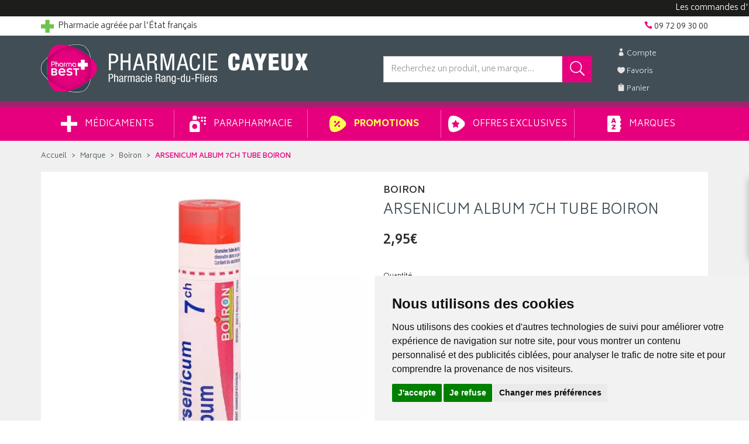

--- FILE ---
content_type: text/html; charset=UTF-8
request_url: https://www.pharmacie-cayeux.fr/produit/arsenicum-album-7ch-gr-tb-boi-5b1e185ae14e2
body_size: 25427
content:
<!DOCTYPE html> <html lang="fr"> <head> <meta charset="utf-8"> <title>Arsenicum album tube granules 7CH Boiron</title> <meta name="description" content="Arsenicum&#x20;Album&#x20;7ch&#x20;Gr.tb&#x20;Boi"> <meta property="fb&#x3A;app_id" content="580417945734469"> <meta property="og&#x3A;url" content="https&#x3A;&#x2F;&#x2F;www.pharmacie-cayeux.fr&#x2F;produit&#x2F;arsenicum-album-7ch-gr-tb-boi-5b1e185ae14e2"> <meta property="og&#x3A;title" content="Arsenicum&#x20;album&#x20;tube&#x20;granules&#x20;7CH&#x20;Boiron"> <meta property="og&#x3A;description" content="Arsenicum&#x20;Album&#x20;7ch&#x20;Gr.tb&#x20;Boi"> <meta property="og&#x3A;site_name" content="Pharmacie&#x20;Cayeux"> <meta property="og&#x3A;type" content="product"> <meta property="og&#x3A;locale" content="fr_FR"> <meta name="twitter&#x3A;card" content="summary"> <meta name="twitter&#x3A;title" content="Arsenicum&#x20;album&#x20;tube&#x20;granules&#x20;7CH&#x20;Boiron"> <meta name="twitter&#x3A;description" content="Arsenicum&#x20;Album&#x20;7ch&#x20;Gr.tb&#x20;Boi"> <meta name="viewport" content="width&#x3D;device-width,&#x20;initial-scale&#x3D;1,&#x20;maximum-scale&#x3D;1"> <meta http-equiv="X-UA-Compatible" content="IE&#x3D;edge"> <meta name="theme-color" content="&#x23;314550"> <meta name="apple-itunes-app" content="app-id&#x3D;6456410034"> <meta name="robots" content="index, follow, all"> <link rel="apple-touch-icon-precomposed" sizes="144x144" href="/assets/cx/ico/apple-touch-icon-144x144-precomposed.png"> <link rel="apple-touch-icon-precomposed" sizes="114x114" href="/assets/cx/ico/apple-touch-icon-114x114-precomposed.png"> <link rel="apple-touch-icon-precomposed" sizes="72x72" href="/assets/cx/ico/apple-touch-icon-72x72-precomposed.png"> <link rel="apple-touch-icon-precomposed" href="/assets/cx/ico/apple-touch-icon-precomposed.png"> <link rel="shortcut icon" href="/assets/cx/ico/favicon.png"> <link rel="search" type="application/opensearchdescription+xml" title="Mes recherches" href="/opensearch.xml"> <link rel="canonical" href="https://www.pharmacie-cayeux.fr/produit/arsenicum-album-7ch-gr-tb-boi-5b1e185ae14e2"> <link href="&#x2F;&#x2F;cdn.apotekisto.com&#x2F;ajax&#x2F;libs&#x2F;twitter-bootstrap&#x2F;3.4.1&#x2F;css&#x2F;bootstrap.min.css" media="screen" rel="stylesheet" type="text&#x2F;css"> <link href="&#x2F;&#x2F;cdn.apotekisto.com&#x2F;ajax&#x2F;libs&#x2F;slick-carousel&#x2F;1.8.1&#x2F;slick.min.css" media="screen" rel="stylesheet" type="text&#x2F;css"> <link href="&#x2F;&#x2F;cdn.apotekisto.com&#x2F;ajax&#x2F;libs&#x2F;slick-carousel&#x2F;1.8.1&#x2F;slick-theme.min.css" media="screen" rel="stylesheet" type="text&#x2F;css"> <link href="&#x2F;&#x2F;cdnjs.cloudflare.com&#x2F;ajax&#x2F;libs&#x2F;bootstrap-select&#x2F;1.13.5&#x2F;css&#x2F;bootstrap-select.min.css" media="screen" rel="stylesheet" type="text&#x2F;css"> <link href="&#x2F;assets&#x2F;cx&#x2F;css&#x2F;style.min.css&#x3F;v&#x3D;1.93" media="screen" rel="stylesheet" type="text&#x2F;css"> <link href="&#x2F;assets&#x2F;cx&#x2F;css&#x2F;skin-cust.min.css&#x3F;v&#x3D;1.93" media="screen" rel="stylesheet" type="text&#x2F;css"> <link href="&#x2F;&#x2F;cdnjs.cloudflare.com&#x2F;ajax&#x2F;libs&#x2F;font-awesome&#x2F;4.7.0&#x2F;css&#x2F;font-awesome.min.css" media="screen" rel="stylesheet" type="text&#x2F;css"> <link href="&#x2F;&#x2F;cdnjs.cloudflare.com&#x2F;ajax&#x2F;libs&#x2F;animate.css&#x2F;3.7.2&#x2F;animate.min.css" media="screen" rel="stylesheet" type="text&#x2F;css"> <link href="&#x2F;&#x2F;cdnjs.cloudflare.com&#x2F;ajax&#x2F;libs&#x2F;malihu-custom-scrollbar-plugin&#x2F;3.1.5&#x2F;jquery.mCustomScrollbar.min.css" media="screen" rel="stylesheet" type="text&#x2F;css"> <!--[if lt IE 9]><script  src="&#x2F;&#x2F;oss.maxcdn.com&#x2F;libs&#x2F;html5shiv&#x2F;3.7.0&#x2F;html5shiv.js"></script><![endif]--> <!--[if lt IE 9]><script  src="&#x2F;&#x2F;oss.maxcdn.com&#x2F;libs&#x2F;respond.js&#x2F;1.3.0&#x2F;respond.min.js"></script><![endif]--> <script async src="https://www.googletagmanager.com/gtag/js?id=G-ZHD4P4W0N3"></script><script>window.dataLayer=window.dataLayer||[];function gtag(){dataLayer.push(arguments);};gtag('js',new Date());gtag('config','G-ZHD4P4W0N3',{"anonymize_ip":true});gtag('config','AW-374094283');</script> <script id="gtm-cookie-consent" data-cc-name="Pharmacie Cayeux">window.dataLayer=window.dataLayer||[];function gtag(){dataLayer.push(arguments);}gtag('consent','default',{'ad_storage':'denied','ad_user_data':'denied','ad_personalization':'denied','analytics_storage':'denied','wait_for_update':500});gtag('config','AW-374094283');</script><script>(function(w,d,s,l,i){w[l]=w[l]||[];w[l].push({'gtm.start':new Date().getTime(),event:'gtm.js'});var f=d.getElementsByTagName(s)[0],j=d.createElement(s),dl=l!='dataLayer'?'&l='+l:'';j.async=true;j.src='https://www.googletagmanager.com/gtm.js?id='+i+dl;f.parentNode.insertBefore(j,f);})(window,document,'script','dataLayer','GTM-TPLBRRCC');</script><script src="https://cdn.apotekisto.com/ajax/libs/161-cookie-consent/4.1.0/cookie-consent2.min.js?v=1.0" async></script> </head> <body data-globals="&#x7B;&quot;path&quot;&#x3A;&quot;&quot;,&quot;user&quot;&#x3A;0,&quot;miniCartUrl&quot;&#x3A;&quot;&#x5C;&#x2F;cart&#x5C;&#x2F;mini&quot;,&quot;questionUrl&quot;&#x3A;&quot;&#x5C;&#x2F;question&quot;&#x7D;"> <noscript><iframe src="https://www.googletagmanager.com/ns.html?id=GTM-TPLBRRCC" height="0" width="0" style="display:none;visibility:hidden"></iframe></noscript> <div class="marquee-container"> <div class="marquee hide" data-speed="50">Les commandes d'Homéopathie peuvent prendre plus de 48h.</div> </div> <div class="navbar navbar-static-top navbar-tshop megamenu mb-0" role="navigation" id="navbar-fixed"> <div class="navbar-top"> <div class="container py-2 navbar-top-ln1"> <div class="pull-left"> <a href="https://www.ordre.pharmacien.fr/je-suis/patient-grand-public/rechercher-un-site-de-vente-en-ligne-autorise-a-vendre-des-medicaments?vl-site=cayeux" target="_blank" rel="nofollow noopener"> <img src="/assets/cx/svg/pharmacie-croix-verte.svg" alt="Croix de pharmacie" width="22" height="22" class="mr-1"> <span class="hidden-xs">Pharmacie agr&eacute;&eacute;e par l&rsquo;&Eacute;tat fran&ccedil;ais</span> </a> </div> <div class="pull-right text-right"> <div class=""> <a href="/contactez-nous"><i class="icon_phone"></i> <span>09 72 09 30 00</span></a> </div> </div> </div> <div class="navbar-top-logo" id="navbar-logo"> <div class="container"> <div class="row"> <div class="col-lg-6 col-md-5 col-sm-4 col-xs-6"> <div id="navbar-logo-elt">                            <a href="/"> <img src="/assets/cx/svg/logo-pharmacie-cayeux.svg" alt="Pharmacie Cayeux - Pharmacie &amp; Paraphamarcie en ligne" class="logo visible-lg"> <img src="/assets/cx/svg/logo-pharmacie-cayeux-mobile.svg" alt="Pharmacie Cayeux - Pharmacie &amp; Paraphamarcie en ligne" class="logo hidden-lg"> </a> </div>                        </div> <div class="col-lg-2 col-lg-push-4 col-md-2 col-md-push-5 col-sm-3 col-sm-push-5 col-xs-6"> <ul class="nav userMenu"> <li class=""><a href="#" data-h="/user" data-toggle="modal" data-target="#ModalLogin" data-href="/user/modalSignup"><i class="icon_profile"></i><span class="hidden-xs"> Compte</span></a></li> <li class=""><a href="#" data-h="/user"><i class="icon_heart"></i><span class="hidden-xs"> Favoris</span></a></li> <li class="dropdown cartMenu"> <a href="#" data-h="/cart" class="dropdown-toggle" data-toggle="dropdown"> <i class="icon_bag"></i> <span class="hidden-xs"> Panier </span><span data-copy-dest="subtotal" class="hidden-xs"></span> </a> <div class="dropdown-menu dropdown-menu-right miniCartAjax"> <p class="text-center">Chargement...</p> </div> </li> </ul> </div> <div class="col-lg-4 col-lg-pull-2 col-md-5 col-md-pull-2 col-sm-5 col-sm-pull-3 col-xs-12"> <form action="/recherche" method="get" id="form-nav-search"> <div class="input-group"> <input type="search" name="q" required="required" maxlength="100" placeholder="Recherchez un produit, une marque..." class="form-control"> <span class="input-group-btn"> <button class="btn btn-primary" type="submit"><i class="icon_search d-inline-block fa-flip-horizontal"></i></button> </span> <span class="input-group-btn"> <button type="button" class="btn btn-primary navbar-toggle ml-2 btn-bar" data-toggle="collapse" data-target=".navbar-collapse"> <i class="glyphicon glyphicon-menu-hamburger"></i><span>Menu</span> </button> </span> </div> </form> </div> </div> <div id="result-nav-search" data-url="/recherche/page-99/produits" class="hide"></div> </div> </div> </div> <div class="container container-menu"> <div class="navbar-collapse collapse" id="navbar-categories"> <ul class="nav navbar-nav navbar-justified" id="nav-categories"> <li class="dropdown megamenu-fullwidth"><a data-toggle="dropdown" class="dropdown-toggle" href="#"><img src="/assets/cx/svg/menu-medical.svg" alt="M&eacute;dicaments"> M&eacute;dicaments</a> <ul class="dropdown-menu"> <li class="megamenu-content"> <ul class="col-lg-3 col-sm-3 col-md-3"> <li class="c1"><a href="/rubrique/douleur-et-fievre"><strong>Douleur et fièvre</strong></a></li> <li class="c2 hidden-xs"><a href="/rubrique/douleur-dentaire">Douleur dentaire</a></li> <li class="c2 hidden-xs"><a href="/rubrique/rhumatisme">Rhumatisme</a></li> <li class="c2 hidden-xs"><a href="/rubrique/mal-de-tete">Mal de tête</a></li> <li class="c2 hidden-xs"><a href="/rubrique/douleur-articulaire">Douleur articulaire</a></li> <li class="c2 hidden-xs"><a href="/rubrique/douleur-musculaire">Douleur musculaire</a></li> <li class="c2 hidden-xs"><a href="/rubrique/paracetamol">Paracétamol</a></li> <li class="c2 hidden-xs"><a href="/rubrique/ibuprofene">Ibuprofène</a></li> <li class="c2 hidden-xs"><a href="/rubrique/aspirine">Aspirine</a></li> <li class="c1 c1s"><a href="/rubrique/traitement-homeopathie"><strong>Traitement Homéopathie</strong></a></li> <li class="c1 c1s"><a href="/rubrique/grossesse-bebe-et-enfant-medicament"><strong>Grossesse, bébé et enfant</strong></a></li> <li class="c2 hidden-xs"><a href="/rubrique/croissance">Croissance</a></li> <li class="c2 hidden-xs"><a href="/rubrique/nervosite-sommeil">Nervosité sommeil</a></li> <li class="c2 hidden-xs"><a href="/rubrique/bronchite">Bronchite</a></li> <li class="c2 hidden-xs"><a href="/rubrique/douleur-et-fievre-grossesse-bebe-enfant">Douleur et fièvre</a></li> <li class="c2 hidden-xs"><a href="/rubrique/poussee-dentaire">Poussée dentaire</a></li> <li class="c2 hidden-xs"><a href="/rubrique/irritation-cutanee">Irritation cutanée</a></li> <li class="c1 c1s"><a href="/rubrique/digestion-elimination-et-transit"><strong>Digestion, élimination et transit</strong></a></li> <li class="c2 hidden-xs"><a href="/rubrique/vomissement">Vomissement</a></li> <li class="c2 hidden-xs"><a href="/rubrique/digestion-difficile">Digestion difficile</a></li> <li class="c2 hidden-xs"><a href="/rubrique/ballonnement-et-douleur">Ballonnement et douleur</a></li> <li class="c2 hidden-xs"><a href="/rubrique/brulure-d-estomac">Brûlure d&#039;estomac</a></li> <li class="c2 hidden-xs"><a href="/rubrique/constipation">Constipation</a></li> <li class="c2 hidden-xs"><a href="/rubrique/diarrhee">Diarrhée</a></li> </ul> <ul class="col-lg-3 col-sm-3 col-md-3"> <li class="c1"><a href="/rubrique/femme-et-feminite"><strong>Femme et féminité</strong></a></li> <li class="c2 hidden-xs"><a href="/rubrique/menopause">Ménopause</a></li> <li class="c2 hidden-xs"><a href="/rubrique/mycose">Mycose</a></li> <li class="c2 hidden-xs"><a href="/rubrique/grossesse">Grossesse</a></li> <li class="c1 c1s"><a href="/rubrique/maux-de-bouche"><strong>Maux de bouche</strong></a></li> <li class="c2 hidden-xs"><a href="/rubrique/dentifrice">Dentifrice</a></li> <li class="c2 hidden-xs"><a href="/rubrique/bain-de-bouche">Bain de bouche</a></li> <li class="c2 hidden-xs"><a href="/rubrique/plaie-aphte">Plaie, aphte</a></li> <li class="c2 hidden-xs"><a href="/rubrique/bouton-de-fievre">Bouton de fièvre</a></li> <li class="c1 c1s"><a href="/rubrique/troubles-veineux"><strong>Troubles veineux</strong></a></li> <li class="c2 hidden-xs"><a href="/rubrique/jambes-lourdes">Jambes lourdes</a></li> <li class="c2 hidden-xs"><a href="/rubrique/hemorroide">Hémorroïde</a></li> <li class="c1 c1s"><a href="/rubrique/premier-soin"><strong>Premiers soins</strong></a></li> <li class="c2 hidden-xs"><a href="/rubrique/ophtalmologie">Ophtalmologie</a></li> <li class="c2 hidden-xs"><a href="/rubrique/cors-durillon-verrue">Cors, durillon, verrue</a></li> <li class="c2 hidden-xs"><a href="/rubrique/entorse-et-contusion">Entorse et contusion</a></li> <li class="c2 hidden-xs"><a href="/rubrique/piqure-d-insecte">Piqure d&#039;insecte</a></li> <li class="c2 hidden-xs"><a href="/rubrique/brulure-coup-de-soleil">Brûlure, coup de soleil</a></li> <li class="c2 hidden-xs"><a href="/rubrique/bleu-coup-et-bosse">Bleu, coup et bosse</a></li> <li class="c2 hidden-xs"><a href="/rubrique/desinfectant-antiseptique">Désinfectant, antiseptique</a></li> <li class="c2 hidden-xs"><a href="/rubrique/cicatrisant">Cicatrisant</a></li> </ul> <ul class="col-lg-3 col-sm-3 col-md-3"> <li class="c1"><a href="/rubrique/tonus-forme-et-vitalite-5b571ec0d05ca"><strong>Tonus, forme et vitalité</strong></a></li> <li class="c2 hidden-xs"><a href="/rubrique/mineraux-5b571ec0d2203">Minéraux</a></li> <li class="c2 hidden-xs"><a href="/rubrique/fatigue-et-baisse-de-tonus-5b571ec0d380b">Fatigue et baisse de tonus</a></li> <li class="c2 hidden-xs"><a href="/rubrique/detente-sommeil-et-insomnie-5b571ec0d4ef3">Détente, sommeil et insomnie</a></li> <li class="c2 hidden-xs"><a href="/rubrique/stress-et-anxiete-5b571ec0d6768">Stress et anxiété</a></li> <li class="c2 hidden-xs"><a href="/rubrique/vitamine-5b571ec0d7f05">Vitamine</a></li> <li class="c2 hidden-xs"><a href="/rubrique/chute-de-cheveux-5b571ec0d9331">Chute de cheveux</a></li> <li class="c2 hidden-xs"><a href="/rubrique/surpoids-5b571ec0dc02f">Surpoids</a></li> <li class="c2 hidden-xs"><a href="/rubrique/vertige-5b571ec0dd180">Vertige</a></li> <li class="c1 c1s"><a href="/rubrique/medicaments-veterinaires-5b571ec0de1fa"><strong>Médicaments vétérinaires</strong></a></li> <li class="c2 hidden-xs"><a href="/rubrique/anti-parasitaire-5b571ec0df70f">Anti-parasitaire</a></li> <li class="c2 hidden-xs"><a href="/rubrique/complements-alimentaires-5b571ec0e0b19">Compléments alimentaires</a></li> <li class="c1 c1s"><a href="/rubrique/ophtalmologie-5b571ec0e1b9d"><strong>Ophtalmologie</strong></a></li> <li class="c2 hidden-xs"><a href="/rubrique/irritation-5b571ec0e2d03">Irritation</a></li> <li class="c1 c1s"><a href="/rubrique/affection-oto-rhino-laryngologie-orl-5b571ec0aaefc"><strong>Affection Oto-Rhino-Laryngologie - ORL</strong></a></li> <li class="c2 hidden-xs"><a href="/rubrique/rhinite-et-sinusite-5b571ec0ac280">Rhinite et sinusite</a></li> <li class="c2 hidden-xs"><a href="/rubrique/mal-de-gorge-5b571ec0ad52e">Mal de gorge</a></li> <li class="c2 hidden-xs"><a href="/rubrique/rhume-etat-grippal-5b571ec0ae72e">Rhume, état grippal</a></li> <li class="c2 hidden-xs"><a href="/rubrique/toux-grasse-5b571ec0af9af">Toux grasse</a></li> <li class="c2 hidden-xs"><a href="/rubrique/toux-seche-5b571ec0b0bed">Toux sèche</a></li> <li class="c2 hidden-xs"><a href="/rubrique/allergie-5b571ec0b1ff9">Allergie</a></li> </ul> <ul class="col-lg-3 col-sm-3 col-md-3"> <li class="c1"><a href="/rubrique/voyage-et-evasion-5b571ec0e3ef4"><strong>Voyage et évasion</strong></a></li> <li class="c2 hidden-xs"><a href="/rubrique/mal-des-transports">Mal des transports</a></li> <li class="c1 c1s"><a href="/rubrique/irritation-et-infection-5b571ec0eb286"><strong>Irritation et infection</strong></a></li> <li class="c2 hidden-xs"><a href="/rubrique/acne-5b571ec0ecd10">Acné</a></li> <li class="c2 hidden-xs"><a href="/rubrique/verrue-et-cors-5b571ec0edf80">Verrue et cors</a></li> <li class="c2 hidden-xs"><a href="/rubrique/mycose-5b571ec0ef105">Mycose</a></li> <li class="c2 hidden-xs"><a href="/rubrique/irritation-cutanee-5b571ec0f03e6">Irritation cutanée</a></li> <li class="c2 hidden-xs"><a href="/rubrique/trouble-urinaire-5b571ec0f1728">Trouble urinaire</a></li> <li class="c1 c1s"><a href="/rubrique/pathologies-diverses-5b571ec0a0180"><strong>Pathologies diverses</strong></a></li> <li class="c2 hidden-xs"><a href="/rubrique/trouble-du-metabolisme-5b571ec0a1554">Trouble du métabolisme</a></li> <li class="c2 hidden-xs"><a href="/rubrique/cholesterol-5b571ec0a3a16">Cholestérol</a></li> <li class="c2 hidden-xs"><a href="/rubrique/drainage-5b571ec0a51d8">Drainage</a></li> <li class="c2 hidden-xs"><a href="/rubrique/retention-d-eau-5b571ec0a6a72">Rétention d&#039;eau</a></li> <li class="c2 hidden-xs"><a href="/rubrique/trouble-oculaire-5b571ec0a8727">Trouble oculaire</a></li> <li class="c1 c1s"><a href="/rubrique/sevrage-tabagique-5b571ec0a9d72"><strong>Sevrage tabagique</strong></a></li> </ul> </li> </ul> </li> <li class="dropdown megamenu-fullwidth"><a data-toggle="dropdown" class="dropdown-toggle" href="#"><img src="/assets/cx/svg/menu-para.svg" alt="Parapharmacie"> Parapharmacie</a> <ul class="dropdown-menu"> <li class="megamenu-content"> <ul class="col-lg-3 col-sm-3 col-md-3"> <li class="c1"><a href="/rubrique/animaux-et-veterinaire-chiens-chats-volaille"><strong>Animaux</strong></a></li> <li class="c2 hidden-xs"><a href="/rubrique/accessoires-animaux-veterinaire">Accessoires</a></li> <li class="c2 hidden-xs"><a href="/rubrique/alimentation-animaux">Alimentation</a></li> <li class="c2 hidden-xs"><a href="/rubrique/anti-parasitaire">Anti-parasitaire</a></li> <li class="c2 hidden-xs"><a href="/rubrique/bien-etre">Bien-être</a></li> <li class="c2 hidden-xs"><a href="/rubrique/homeopathie-veterinaire">Homéopathie vétérinaire</a></li> <li class="c2 hidden-xs"><a href="/rubrique/hygiene-et-soin">Hygiène et soin</a></li> <li class="c1 c1s"><a href="/rubrique/bioo"><strong>Bio</strong></a></li> <li class="c2 hidden-xs"><a href="/rubrique/bebe">Bébé</a></li> <li class="c2 hidden-xs"><a href="/rubrique/cheveux">Cheveux</a></li> <li class="c2 hidden-xs"><a href="/rubrique/corps-bio">Corps</a></li> <li class="c2 hidden-xs"><a href="/rubrique/dietetique">Diététique</a></li> <li class="c2 hidden-xs"><a href="/rubrique/homme">Homme</a></li> <li class="c2 hidden-xs"><a href="/rubrique/huiles-essentielles-bio">Huiles essentielles Bio</a></li> <li class="c2 hidden-xs"><a href="/rubrique/hygiene-bio">Hygiène Bio</a></li> <li class="c1 c1s"><a href="/rubrique/cadeaux"><strong>Cadeaux</strong></a></li> <li class="c2 hidden-xs"><a href="/rubrique/bougies">Bougies</a></li> <li class="c2 hidden-xs"><a href="/rubrique/coffrets-trousses">Coffrets &amp; Trousses</a></li> <li class="c2 hidden-xs"><a href="/rubrique/naissance">Naissance</a></li> <li class="c2 hidden-xs"><a href="/rubrique/parfums">Parfums</a></li> <li class="c1 c1s"><a href="/rubrique/tout-pour-les-cheveux-5b571ebc90149"><strong>Cheveux</strong></a></li> <li class="c2 hidden-xs"><a href="/rubrique/accessoires-cheveux">Accessoires</a></li> <li class="c2 hidden-xs"><a href="/rubrique/apres-shampoings">Après-shampoings</a></li> <li class="c2 hidden-xs"><a href="/rubrique/coiffants">Coiffants</a></li> <li class="c2 hidden-xs"><a href="/rubrique/colorations">Colorations</a></li> <li class="c2 hidden-xs"><a href="/rubrique/shampoings">Shampoings</a></li> <li class="c2 hidden-xs"><a href="/rubrique/soins-cheveux">Soins cheveux</a></li> <li class="c2 hidden-xs"><a href="/rubrique/traitements-specifiques">Traitements spécifiques</a></li> </ul> <ul class="col-lg-3 col-sm-3 col-md-3"> <li class="c1"><a href="/rubrique/complements-alimentaires"><strong>Compléments Alimentaires</strong></a></li> <li class="c2 hidden-xs"><a href="/rubrique/cheveu">Cheveux</a></li> <li class="c2 hidden-xs"><a href="/rubrique/articulations">Articulations</a></li> <li class="c2 hidden-xs"><a href="/rubrique/circulation-veineuse">Circulation veineuse</a></li> <li class="c2 hidden-xs"><a href="/rubrique/vision">Yeux</a></li> <li class="c2 hidden-xs"><a href="/rubrique/digestion">Digestion</a></li> <li class="c2 hidden-xs"><a href="/rubrique/feminite">Féminité</a></li> <li class="c2 hidden-xs"><a href="/rubrique/peau">Peau</a></li> <li class="c2 hidden-xs"><a href="/rubrique/sommeil">Sommeil</a></li> <li class="c2 hidden-xs"><a href="/rubrique/vitamines">Vitamines</a></li> <li class="c2 hidden-xs"><a href="/rubrique/defenses-immunitaires">Défenses immunitaires</a></li> <li class="c2 hidden-xs"><a href="/rubrique/stress">Stress</a></li> <li class="c2 hidden-xs"><a href="/rubrique/complements-alimentaires-maman-bebe">Mamans &amp; Bébés</a></li> <li class="c2 hidden-xs"><a href="/rubrique/complements-alimentaires-solaire-soins">Solaires</a></li> <li class="c1 c1s"><a href="/rubrique/corps"><strong>Corps</strong></a></li> <li class="c2 hidden-xs"><a href="/rubrique/accessoires-soin-corps">Accessoires</a></li> <li class="c2 hidden-xs"><a href="/rubrique/epilation-creme-depilatoire">Épilation</a></li> <li class="c2 hidden-xs"><a href="/rubrique/mains-et-pieds-soin-beaute">Mains et pieds</a></li> <li class="c2 hidden-xs"><a href="/rubrique/parfums-et-eaux-de-toilettes">Parfums et eaux de toilettes</a></li> <li class="c2 hidden-xs"><a href="/rubrique/soins-corps">Soins corps</a></li> <li class="c1 c1s"><a href="/rubrique/tout-pour-la-dietetique-repas-equilibres"><strong>Diététique &amp; Sport</strong></a></li> <li class="c2 hidden-xs"><a href="/rubrique/cryotherapie">Cryothérapie</a></li> <li class="c2 hidden-xs"><a href="/rubrique/thermotherapie">Thermothérapie</a></li> <li class="c2 hidden-xs"><a href="/rubrique/accessoires-dietetique">Accessoires</a></li> <li class="c2 hidden-xs"><a href="/rubrique/alimentation-dietetique">Alimentation</a></li> <li class="c2 hidden-xs"><a href="/rubrique/beaute">Beauté</a></li> <li class="c2 hidden-xs"><a href="/rubrique/digestif">Digestif</a></li> <li class="c2 hidden-xs"><a href="/rubrique/feminite-et-menopause">Féminité et Ménopause</a></li> <li class="c2 hidden-xs"><a href="/rubrique/fleurs-de-bach">Fleurs de Bach</a></li> <li class="c2 hidden-xs"><a href="/rubrique/forme-et-vitalite">Forme et Vitalité</a></li> <li class="c2 hidden-xs"><a href="/rubrique/muscle-articulation-sport">Muscle Articulation Sport</a></li> <li class="c2 hidden-xs"><a href="/rubrique/phytotherapie">Phytothérapie</a></li> <li class="c2 hidden-xs"><a href="/rubrique/probiotique-flore-intestinale-regulation">Probiotiques</a></li> <li class="c2 hidden-xs"><a href="/rubrique/respiratoire">Respiratoire</a></li> <li class="c2 hidden-xs"><a href="/rubrique/stress-et-nervosite">Stress et Nervosité</a></li> <li class="c2 hidden-xs"><a href="/rubrique/troubles-du-metabolisme">Troubles du Métabolisme</a></li> <li class="c2 hidden-xs"><a href="/rubrique/urinaire">Urinaire</a></li> <li class="c2 hidden-xs"><a href="/rubrique/veineux">Veineux</a></li> <li class="c2 hidden-xs"><a href="/rubrique/visuel">Visuel</a></li> <li class="c1 c1s"><a href="/rubrique/homme-et-sport-activites"><strong>Homme</strong></a></li> <li class="c2 hidden-xs"><a href="/rubrique/cheveux-homme">Cheveux</a></li> <li class="c2 hidden-xs"><a href="/rubrique/corps-homme">Corps</a></li> <li class="c2 hidden-xs"><a href="/rubrique/hygiene-homme">Hygiène</a></li> <li class="c2 hidden-xs"><a href="/rubrique/visage-homme">Visage</a></li> </ul> <ul class="col-lg-3 col-sm-3 col-md-3"> <li class="c1"><a href="/rubrique/hygiene-et-prevention-corps-visage"><strong>Hygiène &amp; Prévention</strong></a></li> <li class="c2 hidden-xs"><a href="/rubrique/prevention-gorge">Prévention gorge</a></li> <li class="c2 hidden-xs"><a href="/rubrique/prevention-nez">Prévention Nez</a></li> <li class="c2 hidden-xs"><a href="/rubrique/accessoires">Accessoires</a></li> <li class="c2 hidden-xs"><a href="/rubrique/bucco-dentaire">Bucco-dentaire</a></li> <li class="c2 hidden-xs"><a href="/rubrique/corps-visage-et-mains">Corps, Visage et Mains</a></li> <li class="c2 hidden-xs"><a href="/rubrique/hygiene-intime">Hygiène intime</a></li> <li class="c2 hidden-xs"><a href="/rubrique/oreilles-et-nez">Oreilles et nez</a></li> <li class="c2 hidden-xs"><a href="/rubrique/premiers-soins">Premiers soins</a></li> <li class="c2 hidden-xs"><a href="/rubrique/sexualite">Sexualité</a></li> <li class="c1 c1s"><a href="/rubrique/maison"><strong>Maison</strong></a></li> <li class="c2 hidden-xs"><a href="/rubrique/bougies-maison">Bougies</a></li> <li class="c2 hidden-xs"><a href="/rubrique/deodorisants">Déodorisants</a></li> <li class="c2 hidden-xs"><a href="/rubrique/diffuseurs">Diffuseurs</a></li> <li class="c2 hidden-xs"><a href="/rubrique/parfums-d-ambiance">Parfums d&#039;ambiance</a></li> <li class="c1 c1s"><a href="/rubrique/maman-bebe"><strong>Maman &amp; Bébé</strong></a></li> <li class="c2 hidden-xs"><a href="/rubrique/accessoires-grossesse-bebe-enfant">Accessoires</a></li> <li class="c2 hidden-xs"><a href="/rubrique/alimentation-bebe">Alimentation bébé</a></li> <li class="c2 hidden-xs"><a href="/rubrique/hygiene-et-soins-bebe">Hygiène et soins bébé</a></li> <li class="c2 hidden-xs"><a href="/rubrique/maman-et-grossesse">Maman et Grossesse</a></li> <li class="c1 c1s"><a href="/rubrique/minceur-et-silhouette-diet"><strong>Minceur</strong></a></li> <li class="c2 hidden-xs"><a href="/rubrique/bruleurs-de-graisses">Brûleurs de graisses</a></li> <li class="c2 hidden-xs"><a href="/rubrique/capteurs-de-graisses">Capteurs de graisses</a></li> <li class="c2 hidden-xs"><a href="/rubrique/cellulite">Cellulite</a></li> <li class="c2 hidden-xs"><a href="/rubrique/coupes-faim">Coupes-faim</a></li> <li class="c2 hidden-xs"><a href="/rubrique/cure-detox">Cure détox</a></li> <li class="c2 hidden-xs"><a href="/rubrique/drainage-et-retention-d-eau">Drainage et rétention d&#039;eau</a></li> <li class="c2 hidden-xs"><a href="/rubrique/patchs-cremes-amincissantes-et-huiles-essentielles">Patchs, crèmes amincissantes et huiles essentielles</a></li> <li class="c2 hidden-xs"><a href="/rubrique/textile-minceur">Textile minceur</a></li> <li class="c2 hidden-xs"><a href="/rubrique/ventre-plat">Ventre plat</a></li> <li class="c1 c1s"><a href="/rubrique/toutes-les-huiles-essentielles-aromatherapie"><strong>Huiles Essentielles</strong></a></li> <li class="c2 hidden-xs"><a href="/rubrique/accessoires-huiles-essentielles">Accessoires</a></li> <li class="c2 hidden-xs"><a href="/rubrique/comprimes-neutres">Comprimés Neutres</a></li> <li class="c2 hidden-xs"><a href="/rubrique/huiles-complexes">Huiles Complexes</a></li> <li class="c2 hidden-xs"><a href="/rubrique/huiles-unitaires">Huiles Unitaires</a></li> </ul> <ul class="col-lg-3 col-sm-3 col-md-3"> <li class="c1"><a href="/rubrique/materiel-medical"><strong>Matériel médical</strong></a></li> <li class="c2 hidden-xs"><a href="/rubrique/cheville-et-chevilleres-5b571ebd1fde0">Cheville</a></li> <li class="c2 hidden-xs"><a href="/rubrique/contention-medicale-5b571ebd20ea9">Contention Médicale</a></li> <li class="c2 hidden-xs"><a href="/rubrique/cou-et-colliers-cervicaux-5b571ebd21f94">Cou</a></li> <li class="c2 hidden-xs"><a href="/rubrique/doigt-et-attelle-5b571ebd25475">Doigt</a></li> <li class="c2 hidden-xs"><a href="/rubrique/ceinture-abdominale-thoracique-lombaire">Dos</a></li> <li class="c2 hidden-xs"><a href="/rubrique/genou-et-genouilleres-5b571ebd29593">Genou</a></li> <li class="c2 hidden-xs"><a href="/rubrique/pieds-5b571ebd2a6c5">Pied</a></li> <li class="c2 hidden-xs"><a href="/rubrique/poignet-5b571ebd2b977">Poignet</a></li> <li class="c2 hidden-xs"><a href="/rubrique/bandes-5b571ebd1bf9e">Bandes</a></li> <li class="c2 hidden-xs"><a href="/rubrique/coude-et-coudieres-5b571ebd2321e">Coude et coudières</a></li> <li class="c2 hidden-xs"><a href="/rubrique/cuisse-5b571ebd2433a">Cuisse</a></li> <li class="c2 hidden-xs"><a href="/rubrique/dos-et-ceintures-5b571ebd26e5c">Dos et ceintures</a></li> <li class="c1 c1s"><a href="/rubrique/soleil-et-solaire-protections"><strong>Solaire</strong></a></li> <li class="c2 hidden-xs"><a href="/rubrique/huile-de-bronzage">Huile de bronzage</a></li> <li class="c2 hidden-xs"><a href="/rubrique/apres-soleils">Après-soleils</a></li> <li class="c2 hidden-xs"><a href="/rubrique/autobronzants">Autobronzants</a></li> <li class="c2 hidden-xs"><a href="/rubrique/cheveux-solaire">Cheveux</a></li> <li class="c2 hidden-xs"><a href="/rubrique/accessoires-soins-solaires">Kit solaire</a></li> <li class="c2 hidden-xs"><a href="/rubrique/protections-adulte">Protections adulte</a></li> <li class="c2 hidden-xs"><a href="/rubrique/protections-bebe-et-enfant">Protections bébé et enfant</a></li> <li class="c1 c1s"><a href="/rubrique/visage"><strong>Visage</strong></a></li> <li class="c2 hidden-xs"><a href="/rubrique/accessoires-visage">Accessoires</a></li> <li class="c2 hidden-xs"><a href="/rubrique/anti-ages">Anti-âges</a></li> <li class="c2 hidden-xs"><a href="/rubrique/demaquillants-et-nettoyants">Démaquillants et nettoyants</a></li> <li class="c2 hidden-xs"><a href="/rubrique/levres-soin-beaute">Lèvres</a></li> <li class="c2 hidden-xs"><a href="/rubrique/maquillages">Maquillages</a></li> <li class="c2 hidden-xs"><a href="/rubrique/masques">Masques</a></li> <li class="c2 hidden-xs"><a href="/rubrique/soins-hydratants">Soins hydratants</a></li> <li class="c2 hidden-xs"><a href="/rubrique/soin-traitants">Soin traitants</a></li> <li class="c2 hidden-xs"><a href="/rubrique/yeux-soin-beaute">Yeux</a></li> <li class="c1 c1s"><a href="/rubrique/voyage-voyage"><strong>Voyage</strong></a></li> <li class="c2 hidden-xs"><a href="/rubrique/formats-mini">Formats mini</a></li> <li class="c2 hidden-xs"><a href="/rubrique/hygiene-et-prevention">Hygiène et Prévention</a></li> <li class="c2 hidden-xs"><a href="/rubrique/trousses-de-voyage">Trousses de voyage</a></li> <li class="c1 c1s"><a href="/rubrique/thes-infsusions"><strong>Thé &amp; infusions</strong></a></li> </ul> </li> </ul> </li> <li><a href="/toutes-nos-promotions" class="link-promo"><img src="/assets/cx/svg/menu-promo.svg" alt="Promotions"> Promotions</a></li> <li><a href="/rubrique/offres-exclusives" class="link-menu"><img src="/assets/cx/svg/menu-offer.svg" alt="Offres&#x20;Exclusives"><span class="text-nowrap"> Offres Exclusives</span></a></li> <li class="dropdown megamenu-fullwidth"> <a data-toggle="dropdown" class="dropdown-toggle link-brands" href="/marques"> <img src="/assets/cx/svg/menu-brand.svg" alt="Marques"> Marques</a> <ul class="dropdown-menu"> <li class="megamenu-content" id="categories-brands"> <div class="promo-1 no-margin hidden-xs">Retrouvez toutes les marques de votre parapharmacie en un clic&nbsp;!</div> <div class="h3 promo-1sub hidden-xs">Filtre alphab&eacute;tique&nbsp;:                        &nbsp;<a href="#A" data-filter="A"> A </a>&nbsp;<a href="#B" data-filter="B"> B </a>&nbsp;<a href="#C" data-filter="C"> C </a>&nbsp;<a href="#D" data-filter="D"> D </a>&nbsp;<a href="#E" data-filter="E"> E </a>&nbsp;<a href="#F" data-filter="F"> F </a>&nbsp;<a href="#G" data-filter="G"> G </a>&nbsp;<a href="#H" data-filter="H"> H </a>&nbsp;<a href="#I" data-filter="I"> I </a>&nbsp;<a href="#J" data-filter="J"> J </a>&nbsp;<a href="#K" data-filter="K"> K </a>&nbsp;<a href="#L" data-filter="L"> L </a>&nbsp;<a href="#M" data-filter="M"> M </a>&nbsp;<a href="#N" data-filter="N"> N </a>&nbsp;<a href="#O" data-filter="O"> O </a>&nbsp;<a href="#P" data-filter="P"> P </a>&nbsp;<a href="#Q" data-filter="Q"> Q </a>&nbsp;<a href="#R" data-filter="R"> R </a>&nbsp;<a href="#S" data-filter="S"> S </a>&nbsp;<a href="#T" data-filter="T"> T </a>&nbsp;<a href="#U" data-filter="U"> U </a>&nbsp;<a href="#V" data-filter="V"> V </a>&nbsp;<a href="#W" data-filter="W"> W </a>&nbsp;<a href="#X" data-filter="X"> X </a>&nbsp;<a href="#Y" data-filter="Y"> Y </a>&nbsp;<a href="#Z" data-filter="Z"> Z </a>                    </div> <ul class="hide" id="categories-brands-hide"> <li data-char="3"><a href="/rubrique/3c-pharma">3C Pharma</a></li> <li data-char="3"><a href="/rubrique/3m-sante-produits-dispositifs">3M santé</a></li> <li data-char="8"><a href="/rubrique/8-mel">8 Mel+</a></li> <li data-char="A"><a href="/rubrique/a-derma-soin-peau-dermo-cosmetique-vegetale">A-Derma</a></li> <li data-char="A"><a href="/rubrique/a-lab">A-Lab</a></li> <li data-char="A"><a href="/rubrique/abena">Abena</a></li> <li data-char="A"><a href="/rubrique/aboca">Aboca</a></li> <li data-char="A"><a href="/rubrique/acorelle">Acorelle</a></li> <li data-char="A"><a href="/rubrique/act-eco">Act&#039;eco</a></li> <li data-char="A"><a href="/rubrique/actifed-rhume-etat-grippal">Actifed</a></li> <li data-char="A"><a href="/rubrique/adare">Adare</a></li> <li data-char="A"><a href="/rubrique/adidas">Adidas</a></li> <li data-char="A"><a href="/rubrique/advantix">Advantix</a></li> <li data-char="A"><a href="/rubrique/advil-douleurs-fievre">Advil</a></li> <li data-char="A"><a href="/rubrique/air-val">AIR-VAL</a></li> <li data-char="A"><a href="/rubrique/airplus">Airplus</a></li> <li data-char="A"><a href="/rubrique/akileine-problemes-pieds">Akileïne</a></li> <li data-char="A"><a href="/rubrique/alepia-cosmetique-ethique-naturelle-alep">Alepia</a></li> <li data-char="A"><a href="/rubrique/alfasigma">Alfasigma</a></li> <li data-char="A"><a href="/rubrique/algovital">Algovital</a></li> <li data-char="A"><a href="/rubrique/allergan">Allergan</a></li> <li data-char="A"><a href="/rubrique/almafil-5b11175b33bfa">Almafil</a></li> <li data-char="A"><a href="/rubrique/almirall">Almirall</a></li> <li data-char="A"><a href="/rubrique/aloe-paris">Aloe Paris</a></li> <li data-char="A"><a href="/rubrique/aloesol">Aloesol</a></li> <li data-char="A"><a href="/rubrique/alphanova-sante-cosmetique-bio">Alphanova</a></li> <li data-char="A"><a href="/rubrique/alvadiem">Alvadiem</a></li> <li data-char="A"><a href="/rubrique/alvita-soins-complet">Alvita</a></li> <li data-char="A"><a href="/rubrique/alvityl-complements-alimentaires-enfants-adultes-adolescents">Alvityl</a></li> <li data-char="A"><a href="/rubrique/anaca3-minceur-complement">Anaca3</a></li> <li data-char="A"><a href="/rubrique/apaisyl-piqures-insectes-poux-mycoses-superficielles">Apaisyl</a></li> <li data-char="A"><a href="/rubrique/apivita-dermocosmetique-abeille">Apivita</a></li> <li data-char="A"><a href="/rubrique/aragan-complement-alimentaire-qualite">Aragan</a></li> <li data-char="A"><a href="/rubrique/argiletz">Argiletz</a></li> <li data-char="A"><a href="/rubrique/arkopharma-phytotherapie-complements-alimentaires-plantes">Arkopharma</a></li> <li data-char="A"><a href="/rubrique/arrow">Arrow</a></li> <li data-char="A"><a href="/rubrique/arrow-generiques">Arrow Génériques</a></li> <li data-char="A"><a href="/rubrique/artdeco">Artdeco</a></li> <li data-char="A"><a href="/rubrique/asepta-dermo-cosmetiques-monaco">Asepta</a></li> <li data-char="A"><a href="/rubrique/aspegic-douleurs-fievre">Aspegic</a></li> <li data-char="A"><a href="/rubrique/assanis">Assanis</a></li> <li data-char="A"><a href="/rubrique/atepadene">Atepadene</a></li> <li data-char="A"><a href="/rubrique/audistimpharma-5bd01c511dffd">AUDISTIM</a></li> <li data-char="A"><a href="/rubrique/aurelia1">Aurelia</a></li> <li data-char="A"><a href="/rubrique/autan">Autan</a></li> <li data-char="A"><a href="/rubrique/auvex">Auvex</a></li> <li data-char="A"><a href="/rubrique/avene-eau-thermale">Avène</a></li> <li data-char="A"><a href="/rubrique/avent-puericulture-bebe-maman-biberon-allaitement">Avent</a></li> <li data-char="A"><a href="/rubrique/avril">Avril</a></li> <li data-char="A"><a href="/rubrique/azinc-complements-alimentaires">Azinc</a></li> <li data-char="B"><a href="/rubrique/babyoop-s">BabyOop&#039;s</a></li> <li data-char="B"><a href="/rubrique/bach">Bach</a></li> <li data-char="B"><a href="/rubrique/bailleul">Bailleul</a></li> <li data-char="B"><a href="/rubrique/bastapoux">Bastapoux</a></li> <li data-char="B"><a href="/rubrique/bausch-lomb">Bausch &amp; Lomb</a></li> <li data-char="B"><a href="/rubrique/bayer-sante-familiale-cosmetique-complement-alimentaire">Bayer</a></li> <li data-char="B"><a href="/rubrique/beaba-5b11175b8531c">Béaba</a></li> <li data-char="B"><a href="/rubrique/bella-hygiene-femme">Bella</a></li> <li data-char="B"><a href="/rubrique/belloc">Belloc</a></li> <li data-char="B"><a href="/rubrique/bepanthen-soin-peau-irritation-cicatrice">Bepanthen</a></li> <li data-char="B"><a href="/rubrique/bepanthenderma">BepanthenDerma</a></li> <li data-char="B"><a href="/rubrique/bergasol-5b11175b8b9d8">Bergasol</a></li> <li data-char="B"><a href="/rubrique/berroca-5c6bdbd5bda02">Berocca</a></li> <li data-char="B"><a href="/rubrique/besins-healthcare">Besins Healthcare</a></li> <li data-char="B"><a href="/rubrique/best-of-bio">Best Of BIO</a></li> <li data-char="B"><a href="/rubrique/bi-oil-cicatrice-vergeture">Bi-Oil</a></li> <li data-char="B"><a href="/rubrique/biafine-apaisement-reparation-peaux-famille">Biafine</a></li> <li data-char="B"><a href="/rubrique/biocanina-animal-veterinaire">Biocanina</a></li> <li data-char="B"><a href="/rubrique/biocodex-probiotique">Biocodex</a></li> <li data-char="B"><a href="/rubrique/biocyte-complement-minceur">Biocyte</a></li> <li data-char="B"><a href="/rubrique/biodance">Biodance</a></li> <li data-char="B"><a href="/rubrique/bioderma-soins-dermatologiques">Bioderma</a></li> <li data-char="B"><a href="/rubrique/bioes">Bioes</a></li> <li data-char="B"><a href="/rubrique/biofloral">Biofloral</a></li> <li data-char="B"><a href="/rubrique/biofreeze">Biofreeze</a></li> <li data-char="B"><a href="/rubrique/biogyne">Biogyne</a></li> <li data-char="B"><a href="/rubrique/biolane-5b11175bcfcf9">Biolane</a></li> <li data-char="B"><a href="/rubrique/biopousse">Biopousse</a></li> <li data-char="B"><a href="/rubrique/biosecure-dermatologie-naturel-soin">Biosecure</a></li> <li data-char="B"><a href="/rubrique/biosince">BIOSINCE</a></li> <li data-char="B"><a href="/rubrique/biostime">Biostime</a></li> <li data-char="B"><a href="/rubrique/biosynex">Biosynex</a></li> <li data-char="B"><a href="/rubrique/biotherm-cosmetique-beaute-soin">Biotherm</a></li> <li data-char="B"><a href="/rubrique/biove-5b11175be0ce4">Biove</a></li> <li data-char="B"><a href="/rubrique/biover-5b558a5ca96ea">Biover</a></li> <li data-char="B"><a href="/rubrique/bioxydiet-5c6bdbd5d27c5">Bioxydiet</a></li> <li data-char="B"><a href="/rubrique/bledilait-5b11175be2cb3">Blédilait</a></li> <li data-char="B"><a href="/rubrique/bledina">Blédina</a></li> <li data-char="B"><a href="/rubrique/blue-skin">Blue Skin</a></li> <li data-char="B"><a href="/rubrique/bodyguard">Bodyguard</a></li> <li data-char="B"><a href="/rubrique/boehringer">Boehringer</a></li> <li data-char="B"><a href="/rubrique/boiron-homeopathie">Boiron</a></li> <li data-char="B"><a href="/rubrique/bonyplus">BONYPlus</a></li> <li data-char="B"><a href="/rubrique/botot-5bd01c51279c2">Botot</a></li> <li data-char="B"><a href="/rubrique/bouchara-recordati-pharmaceutique">Bouchara</a></li> <li data-char="B"><a href="/rubrique/bouillet-nutrition-5b11175bf22de">Bouillet nutrition</a></li> <li data-char="B"><a href="/rubrique/bourjois">Bourjois</a></li> <li data-char="B"><a href="/rubrique/braun-5b11175c02d2a">Braun</a></li> <li data-char="B"><a href="/rubrique/breathe-right">Breathe Right</a></li> <li data-char="B"><a href="/rubrique/brothier">Brothier</a></li> <li data-char="B"><a href="/rubrique/brumifresh">Brumifresh</a></li> <li data-char="B"><a href="/rubrique/buccotherm">Buccotherm</a></li> <li data-char="C"><a href="/rubrique/calendrier-de-lavent">Calendrier de l&#039;Avent</a></li> <li data-char="C"><a href="/rubrique/calmisto">Calmisto</a></li> <li data-char="C"><a href="/rubrique/calmosine">Calmosine</a></li> <li data-char="C"><a href="/rubrique/camon">CAMON</a></li> <li data-char="C"><a href="/rubrique/canys">Canys</a></li> <li data-char="C"><a href="/rubrique/carmes-boyer-5c6bdbd5df8cf">Carmes Boyer</a></li> <li data-char="C"><a href="/rubrique/cartel">Cartel</a></li> <li data-char="C"><a href="/rubrique/cattier-cosmetique-bio">Cattier</a></li> <li data-char="C"><a href="/rubrique/caudalie-raisin-vigne-dermo-cosmetique">Caudalie</a></li> <li data-char="C"><a href="/rubrique/roge-cavailles-soin-peau-sensible">Cavaillès</a></li> <li data-char="C"><a href="/rubrique/cb12">CB12</a></li> <li data-char="C"><a href="/rubrique/ccd-5c6bdbd5e7361">CCD</a></li> <li data-char="C"><a href="/rubrique/cerave-barriere-naturelle-peau">CeraVe</a></li> <li data-char="C"><a href="/rubrique/cetaphil">Cetaphil</a></li> <li data-char="C"><a href="/rubrique/chanson-d-eau">Chanson d&#039;Eau</a></li> <li data-char="C"><a href="/rubrique/chauvin-soins-yeux">Chauvin</a></li> <li data-char="C"><a href="/rubrique/choice">Choice</a></li> <li data-char="C"><a href="/rubrique/cicabiafine-soins-corporels-soulager-hydrater-reparer">Cicabiafine</a></li> <li data-char="C"><a href="/rubrique/cicamanuka">CicaManuka</a></li> <li data-char="C"><a href="/rubrique/cinq-cinq">Cinq / Cinq</a></li> <li data-char="C"><a href="/rubrique/clarins-beaute-naturelle-femme-plante-mythique-produit">Clarins</a></li> <li data-char="C"><a href="/rubrique/clearblue-test-grossesse">Clearblue</a></li> <li data-char="C"><a href="/rubrique/clement-thekan-veterinaire-soin-animal">Clément Thékan</a></li> <li data-char="C"><a href="/rubrique/clinique">Clinique</a></li> <li data-char="C"><a href="/rubrique/clipp">Clipp</a></li> <li data-char="C"><a href="/rubrique/cocosolis">Cocosolis</a></li> <li data-char="C"><a href="/rubrique/coffrets-de-noel-cadeau-ami-proche">Coffrets et trousses de Noël</a></li> <li data-char="C"><a href="/rubrique/colgate-soin-dentaire">Colgate</a></li> <li data-char="C"><a href="/rubrique/collines-de-provence">Collines De Provence</a></li> <li data-char="C"><a href="/rubrique/color-soin">Color &amp; Soin</a></li> <li data-char="C"><a href="/rubrique/colpropur">Colpropur</a></li> <li data-char="C"><a href="/rubrique/comodynes-5b11175c34f0e">Comodynes</a></li> <li data-char="C"><a href="/rubrique/compeed-plaies-pieds-boutons-fievre-cors">Compeed</a></li> <li data-char="C"><a href="/rubrique/confiance-fuite-urinaire">Confiance</a></li> <li data-char="C"><a href="/rubrique/cooper">Cooper</a></li> <li data-char="C"><a href="/rubrique/cottony">Cottony</a></li> <li data-char="C"><a href="/rubrique/coup-d-eclat">Coup d&#039;éclat</a></li> <li data-char="C"><a href="/rubrique/curaprox">Curaprox</a></li> <li data-char="D"><a href="/rubrique/darphin-soins-cosmestiques">Darphin</a></li> <li data-char="D"><a href="/rubrique/david-beckham">David Beckham</a></li> <li data-char="D"><a href="/rubrique/delabarre">Delabarre</a></li> <li data-char="D"><a href="/rubrique/delarom-cosmetiques-naturels-huiles-essentielles">Delarom</a></li> <li data-char="D"><a href="/rubrique/delical">Délical</a></li> <li data-char="D"><a href="/rubrique/dentaid">Dentaid</a></li> <li data-char="D"><a href="/rubrique/dep-sante-5c88aa4663905">Dep Santé</a></li> <li data-char="D"><a href="/rubrique/derapaz-poux">Déparaz Poux</a></li> <li data-char="D"><a href="/rubrique/dercos">Dercos</a></li> <li data-char="D"><a href="/rubrique/dermophil">Dermophil</a></li> <li data-char="D"><a href="/rubrique/dermophil-indien-soin-quotidien">Dermophil Indien</a></li> <li data-char="D"><a href="/rubrique/dexeryl">Dexeryl</a></li> <li data-char="D"><a href="/rubrique/dexsil-5b11175c6a4aa">Dexsil</a></li> <li data-char="D"><a href="/rubrique/diepharmex-5b11175c6b7cb">Diepharmex</a></li> <li data-char="D"><a href="/rubrique/dim">DIM</a></li> <li data-char="D"><a href="/rubrique/dissolvurol000">Dissolvurol</a></li> <li data-char="D"><a href="/rubrique/djo-france">DJO FRANCE</a></li> <li data-char="D"><a href="/rubrique/dodie-bebe-biberons-sucettes">Dodie</a></li> <li data-char="D"><a href="/rubrique/douce-nature-hygiene-soin-nature">Douce nature</a></li> <li data-char="D"><a href="/rubrique/doucenuit">Doucenuit</a></li> <li data-char="D"><a href="/rubrique/dr-herma">Dr Herma</a></li> <li data-char="D"><a href="/rubrique/dr-jart">Dr.Jart+</a></li> <li data-char="D"><a href="/rubrique/drill-mal-gorge-aphte">Drill</a></li> <li data-char="D"><a href="/rubrique/ducray-soin-cheveux-cuir-chevelu-peau">Ducray</a></li> <li data-char="D"><a href="/rubrique/duo-lp-pro">Duo LP-PRO</a></li> <li data-char="D"><a href="/rubrique/durex-preservatifs">Durex</a></li> <li data-char="E"><a href="/rubrique/eafit-nutrition-sportive-haute-qualite">EAfit</a></li> <li data-char="E"><a href="/rubrique/eau-de-melisse">Eau de Mélisse</a></li> <li data-char="E"><a href="/rubrique/eau-precieuse-soin-peau">Eau Précieuse</a></li> <li data-char="E"><a href="/rubrique/ecrinal">Ecrinal</a></li> <li data-char="E"><a href="/rubrique/eden">Eden</a></li> <li data-char="E"><a href="/rubrique/efficare-5b11175c93511">Efficare</a></li> <li data-char="E"><a href="/rubrique/effik">Effik</a></li> <li data-char="E"><a href="/rubrique/eg-labo-5c6bdbd631254">EG labo</a></li> <li data-char="E"><a href="/rubrique/eisai">Eisai</a></li> <li data-char="E"><a href="/rubrique/elancyl-minceur-massage">Elancyl</a></li> <li data-char="E"><a href="/rubrique/elastoplast-pansements">Elastoplast</a></li> <li data-char="E"><a href="/rubrique/elcea-5c6bdbd6332f1">Elcéa</a></li> <li data-char="E"><a href="/rubrique/elgydium">Elgydium</a></li> <li data-char="E"><a href="/rubrique/elixirs-co">Elixirs &amp; Co</a></li> <li data-char="E"><a href="/rubrique/elmex-dent-hygiene-buccale">Elmex</a></li> <li data-char="E"><a href="/rubrique/embryolisse">Embryolisse</a></li> <li data-char="E"><a href="/rubrique/emtrix">Emtrix</a></li> <li data-char="E"><a href="/rubrique/eneomey-5b11175cac791">Eneomey</a></li> <li data-char="E"><a href="/rubrique/equilibre-attitude-pharma-5c6bdbd637ce5">Equilibre Attitude Pharma</a></li> <li data-char="E"><a href="/rubrique/erborian">Erborian</a></li> <li data-char="E"><a href="/rubrique/essenka">Essenka</a></li> <li data-char="E"><a href="/rubrique/estigreen">Estigreen</a></li> <li data-char="E"><a href="/rubrique/etiaxil">Etiaxil</a></li> <li data-char="E"><a href="/rubrique/eucerin-peau-soin-dermatologique">Eucerin</a></li> <li data-char="E"><a href="/rubrique/eumill">Eumill</a></li> <li data-char="E"><a href="/rubrique/excilor">Excilor</a></li> <li data-char="E"><a href="/rubrique/exopharm-5b11175cbf177">Exopharm</a></li> <li data-char="E"><a href="/rubrique/expanscience">Expanscience</a></li> <li data-char="F"><a href="/rubrique/famadem">Famadem</a></li> <li data-char="F"><a href="/rubrique/feliway-5b11175cc5bd7">Feliway</a></li> <li data-char="F"><a href="/rubrique/filorga-dermo-cosmetique-anti-age-soin">Filorga</a></li> <li data-char="F"><a href="/rubrique/fisiocrem">Fisiocrem</a></li> <li data-char="F"><a href="/rubrique/fixodent-pro-dentiers-fixation">Fixodent Pro</a></li> <li data-char="F"><a href="/rubrique/fleurs-de-bach-original-60672f07262c9">Fleurs de Bach® Original</a></li> <li data-char="F"><a href="/rubrique/fllow">Fllow</a></li> <li data-char="F"><a href="/rubrique/fluocaril">Fluocaril</a></li> <li data-char="F"><a href="/rubrique/forte-pharma-complements-alimentaires">Forté Pharma</a></li> <li data-char="F"><a href="/rubrique/fournier-5b11175cea092">Fournier</a></li> <li data-char="F"><a href="/rubrique/french-mush">French Mush</a></li> <li data-char="F"><a href="/rubrique/french-pharma">French Pharma</a></li> <li data-char="F"><a href="/rubrique/frescoryl">Frescoryl</a></li> <li data-char="F"><a href="/rubrique/frilab">Frilab</a></li> <li data-char="F"><a href="/rubrique/frontline-chiens-chats">Frontline</a></li> <li data-char="G"><a href="/rubrique/galderma-dermatologie-soin-peau">Galderma</a></li> <li data-char="G"><a href="/rubrique/galinea">Galinea</a></li> <li data-char="G"><a href="/rubrique/gallia-lait-bebe">Gallia</a></li> <li data-char="G"><a href="/rubrique/gamarde-dermo-cosmetique-bio">Gamarde</a></li> <li data-char="G"><a href="/rubrique/garancia-soins-cosmetiques-botanique">Garancia</a></li> <li data-char="G"><a href="/rubrique/gavisconell">Gavisconell</a></li> <li data-char="G"><a href="/rubrique/genevrier">Genevrier</a></li> <li data-char="G"><a href="/rubrique/genzyme">Genzyme</a></li> <li data-char="G"><a href="/rubrique/gerda">Gerda</a></li> <li data-char="G"><a href="/rubrique/gerimax-ginseng-complements-alimentaires-multi-vitamines">Gerimax</a></li> <li data-char="G"><a href="/rubrique/gestarelle">Gestarelle</a></li> <li data-char="G"><a href="/rubrique/gibaud">Gibaud</a></li> <li data-char="G"><a href="/rubrique/gifrer-soin-bebe">Gifrer</a></li> <li data-char="G"><a href="/rubrique/gilbert-sante-famille">Gilbert</a></li> <li data-char="G"><a href="/rubrique/giphar">Giphar</a></li> <li data-char="G"><a href="/rubrique/glaxo-sante">Glaxo Santé</a></li> <li data-char="G"><a href="/rubrique/gomenol">Gomenol</a></li> <li data-char="G"><a href="/rubrique/good-gout">Good Goût</a></li> <li data-char="G"><a href="/rubrique/govital">Govital</a></li> <li data-char="G"><a href="/rubrique/granions">Granions</a></li> <li data-char="G"><a href="/rubrique/granions-2">Granions jusqu&#039; à 2€ de réduction</a></li> <li data-char="G"><a href="/rubrique/green-tribu">Green Tribu</a></li> <li data-char="G"><a href="/rubrique/green-vet">Green Vet</a></li> <li data-char="G"><a href="/rubrique/grimberg">Grimberg</a></li> <li data-char="G"><a href="/rubrique/guigoz-lait-bebe-infantile">Guigoz</a></li> <li data-char="G"><a href="/rubrique/gum-sunstar-soins-dentaires-aphtes-gencives">Gum</a></li> <li data-char="G"><a href="/rubrique/gynedex-laboratoires">GYNEDEX laboratoires</a></li> <li data-char="H"><a href="/rubrique/bella-baby-happy-couches-enfants-bebe">Happy</a></li> <li data-char="H"><a href="/rubrique/hartmann-dispositifs-medicaux">Hartmann</a></li> <li data-char="H"><a href="/rubrique/havea">Havea</a></li> <li data-char="H"><a href="/rubrique/hedonist-labs">Hedonist labs</a></li> <li data-char="H"><a href="/rubrique/hei-poa-5b11175d3802b">Hei Poa</a></li> <li data-char="H"><a href="/rubrique/herbesan-complement-alimentaire">Herbesan</a></li> <li data-char="H"><a href="/rubrique/herbosia">Herbosia</a></li> <li data-char="H"><a href="/rubrique/hero">Hero</a></li> <li data-char="H"><a href="/rubrique/hexamer">Hexamer</a></li> <li data-char="H"><a href="/rubrique/hextril-5b11175d45f19">Hextril</a></li> <li data-char="H"><a href="/rubrique/homeodent-homeopathie-dentifrice-naturel">Homéodent</a></li> <li data-char="H"><a href="/rubrique/horace">Horace</a></li> <li data-char="H"><a href="/rubrique/horizane">Horizane</a></li> <li data-char="H"><a href="/rubrique/humble">Humble+</a></li> <li data-char="H"><a href="/rubrique/humer">Humer</a></li> <li data-char="H"><a href="/rubrique/humer-65b7cc2958673">Humer</a></li> <li data-char="H"><a href="/rubrique/humex-maux-gorge-rhume">Humex</a></li> <li data-char="H"><a href="/rubrique/hyalugel">Hyalugel</a></li> <li data-char="H"><a href="/rubrique/hydralin-hygiene-intime">Hydralin</a></li> <li data-char="H"><a href="/rubrique/hydratis">Hydratis</a></li> <li data-char="H"><a href="/rubrique/hydrolarm">Hydrolarm</a></li> <li data-char="H"><a href="/rubrique/hydromed">Hydromed</a></li> <li data-char="H"><a href="/rubrique/hydrophil">Hydrophil</a></li> <li data-char="I"><a href="/rubrique/ialugen">Ialugen</a></li> <li data-char="I"><a href="/rubrique/ialusetcare">Ialusetcare</a></li> <li data-char="I"><a href="/rubrique/ibsa">Ibsa</a></li> <li data-char="I"><a href="/rubrique/ibsa-65b7cc295b165">IBSA</a></li> <li data-char="I"><a href="/rubrique/idc-pharma">IDC-Pharma</a></li> <li data-char="I"><a href="/rubrique/idcolors">idcolors</a></li> <li data-char="I"><a href="/rubrique/identites">Identités</a></li> <li data-char="I"><a href="/rubrique/ides-pharma-specialites-dispositifs-medicaux-complements-alimentaires">IDES Pharma</a></li> <li data-char="I"><a href="/rubrique/idhm">IDHM</a></li> <li data-char="I"><a href="/rubrique/idim-pharma-mutli-produits">Idim Pharma</a></li> <li data-char="I"><a href="/rubrique/in-oya">In&#039;oya</a></li> <li data-char="I"><a href="/rubrique/inava">Inava</a></li> <li data-char="I"><a href="/rubrique/incarose">Incarose</a></li> <li data-char="I"><a href="/rubrique/ineldea-complements-nutritionnels-naturels">Ineldea</a></li> <li data-char="I"><a href="/rubrique/initiv">Initiv</a></li> <li data-char="I"><a href="/rubrique/innotech">Innotech</a></li> <li data-char="I"><a href="/rubrique/inostime">Inostime</a></li> <li data-char="I"><a href="/rubrique/inovance-micronutrition">Inovance</a></li> <li data-char="I"><a href="/rubrique/insect-ecran-5b11175d781b9">Insect Ecran</a></li> <li data-char="I"><a href="/rubrique/insect-protect">Insect Protect</a></li> <li data-char="I"><a href="/rubrique/inspire">Inspire</a></li> <li data-char="I"><a href="/rubrique/interprox">Interprox</a></li> <li data-char="I"><a href="/rubrique/intibiome">Intibiome</a></li> <li data-char="I"><a href="/rubrique/intima">Intima</a></li> <li data-char="I"><a href="/rubrique/inuwet">Inuwet</a></li> <li data-char="I"><a href="/rubrique/invisibobble">Invisibobble</a></li> <li data-char="I"><a href="/rubrique/iprad-sante-cosmetiques-complements-nutritionnels">Iprad Santé</a></li> <li data-char="I"><a href="/rubrique/ipsen-pharma-5b11175d7e1de">Ipsen Pharma</a></li> <li data-char="I"><a href="/rubrique/iroha-nature">Iroha Nature</a></li> <li data-char="I"><a href="/rubrique/isdin">Isdin</a></li> <li data-char="I"><a href="/rubrique/isispharma">Isispharma</a></li> <li data-char="I"><a href="/rubrique/isoxan-complement-alimentaire-vitamine-mineraux">Isoxan</a></li> <li data-char="I"><a href="/rubrique/it-cosmetics">It cosmetics</a></li> <li data-char="J"><a href="/rubrique/jaldes-5b11175d894cc">Jaldes</a></li> <li data-char="J"><a href="/rubrique/jch">JCH</a></li> <li data-char="J"><a href="/rubrique/johnson-johnson-soin-famille">Johnson &amp; Johnson</a></li> <li data-char="J"><a href="/rubrique/jolly-jatel">Jolly Jatel</a></li> <li data-char="J"><a href="/rubrique/jonzac">Jonzac</a></li> <li data-char="J"><a href="/rubrique/joone">Joone</a></li> <li data-char="J"><a href="/rubrique/jowae-phyto-cosmetique">Jowaé</a></li> <li data-char="J"><a href="/rubrique/jse-medical">JSE Medical</a></li> <li data-char="K"><a href="/rubrique/kadi">Kadi</a></li> <li data-char="K"><a href="/rubrique/kijimea-65b7cc295dbbc">Kijimea</a></li> <li data-char="K"><a href="/rubrique/klorane-soins-peau-botanique">Klorane</a></li> <li data-char="K"><a href="/rubrique/kneipp-naturels-soins">Kneipp</a></li> <li data-char="K"><a href="/rubrique/kosmeo">Kosmeo</a></li> <li data-char="K"><a href="/rubrique/kreme">Krème</a></li> <li data-char="K"><a href="/rubrique/krka-5c88aa46668b6">KRKA</a></li> <li data-char="L"><a href="/rubrique/l-action">L&#039;Action</a></li> <li data-char="L"><a href="/rubrique/l-homme-de-fer">L&#039;Homme de Fer</a></li> <li data-char="L"><a href="/rubrique/l-occitane-en-provence">L&#039;Occitane en Provence</a></li> <li data-char="L"><a href="/rubrique/la-cabine">La Cabine</a></li> <li data-char="L"><a href="/rubrique/la-roche-posay-dermatologie-hygiene-soin-maquillage">La Roche-Posay</a></li> <li data-char="L"><a href="/rubrique/la-rosee">La Rosée</a></li> <li data-char="L"><a href="/rubrique/la-savonnerie-des-hauts-de-france">La Savonnerie des Hauts de France</a></li> <li data-char="L"><a href="/rubrique/la-sultane-de-saba">La Sultane de Saba</a></li> <li data-char="L"><a href="/rubrique/labello">Labello</a></li> <li data-char="L"><a href="/rubrique/laboratoire-acm">Laboratoire ACM</a></li> <li data-char="L"><a href="/rubrique/laboratoire-bio-colloidal">Laboratoire Bio Colloïdal</a></li> <li data-char="L"><a href="/rubrique/laboratoire-e-sciences">Laboratoire E-Sciences</a></li> <li data-char="L"><a href="/rubrique/laboratoire-elerte">Laboratoire Elerte</a></li> <li data-char="L"><a href="/rubrique/laboratoire-karman">Laboratoire Karman</a></li> <li data-char="L"><a href="/rubrique/laboratoire-papillon">Laboratoire Papillon</a></li> <li data-char="L"><a href="/rubrique/laboratoires-de-biarritz">Laboratoires de Biarritz</a></li> <li data-char="L"><a href="/rubrique/eona-65b7cc29600af">Laboratoires EONA</a></li> <li data-char="L"><a href="/rubrique/laboratoires-gilbert">Laboratoires Gilbert</a></li> <li data-char="L"><a href="/rubrique/laboratoires-iphym">Laboratoires IPHYM</a></li> <li data-char="L"><a href="/rubrique/santinov">Laboratoires Santinov</a></li> <li data-char="L"><a href="/rubrique/lachartre-roge-cavailles-peau-sensible">Lachartre</a></li> <li data-char="L"><a href="/rubrique/lactacyd">Lactacyd</a></li> <li data-char="L"><a href="/rubrique/lactalis-nutrition-sante">Lactalis Nutrition Santé</a></li> <li data-char="L"><a href="/rubrique/ladrome-5b11175dc7878">Ladrôme</a></li> <li data-char="L"><a href="/rubrique/laino-hygiene-hydratation-corps">Laino</a></li> <li data-char="L"><a href="/rubrique/lamazuna">Lamazuna</a></li> <li data-char="L"><a href="/rubrique/lancaster">Lancaster</a></li> <li data-char="L"><a href="/rubrique/lancaster-65b7cc2961497">Lancaster</a></li> <li data-char="L"><a href="/rubrique/lansinoh">Lansinoh</a></li> <li data-char="L"><a href="/rubrique/laphal">Laphal</a></li> <li data-char="L"><a href="/rubrique/lapsa">Lapsa</a></li> <li data-char="L"><a href="/rubrique/lashile-beauty">Lashilé Beauty</a></li> <li data-char="L"><a href="/rubrique/laudavie">Laudavie</a></li> <li data-char="L"><a href="/rubrique/lazartigue">Lazartigue</a></li> <li data-char="L"><a href="/rubrique/lbn">LBN</a></li> <li data-char="L"><a href="/rubrique/lbs-medical">LBS médical</a></li> <li data-char="L"><a href="/rubrique/lca-pharmaceutical">LCA Pharmaceutical</a></li> <li data-char="L"><a href="/rubrique/lca-pharmaceutical-65b7cc2962829">LCA Pharmaceutical</a></li> <li data-char="L"><a href="/rubrique/le-chatelard-1802-savon-bougie-parfum">Le Chatelard 1802</a></li> <li data-char="L"><a href="/rubrique/le-comptoir-du-bain-savon-marseille-france">Le Comptoir du Bain</a></li> <li data-char="L"><a href="/rubrique/le-comptoir-du-bio">Le comptoir du bio</a></li> <li data-char="L"><a href="/rubrique/le-mois-du-pouvoir-d-achat">Le mois du pouvoir d&#039;achat</a></li> <li data-char="L"><a href="/rubrique/le-papier">Le Papier</a></li> <li data-char="L"><a href="/rubrique/lehning-homeopathie-phytotherapie">Lehning</a></li> <li data-char="L"><a href="/rubrique/leo-pharma">Leo Pharma</a></li> <li data-char="L"><a href="/rubrique/lepivits">Lepivits</a></li> <li data-char="L"><a href="/rubrique/lereca">Lereca</a></li> <li data-char="L"><a href="/rubrique/lero-nutrition-sante">Lero</a></li> <li data-char="L"><a href="/rubrique/les-3-chenes-complements-alimentaires">Les 3 Chênes</a></li> <li data-char="L"><a href="/rubrique/les-authentiques-sucrettes">Les authentiques sucrettes</a></li> <li data-char="L"><a href="/rubrique/les-petites-choses">Les petites choses</a></li> <li data-char="L"><a href="/rubrique/les-schtroumpfs">Les Schtroumpfs</a></li> <li data-char="L"><a href="/rubrique/les-secrets-de-loly">Les secrets de Loly</a></li> <li data-char="L"><a href="/rubrique/les-secrets-de-louise">Les Secrets de Louise</a></li> <li data-char="L"><a href="/rubrique/les-tendances-d-emma">Les Tendances d&#039;Emma</a></li> <li data-char="L"><a href="/rubrique/les-wouf">Les Wouf</a></li> <li data-char="L"><a href="/rubrique/leurquin">Leurquin</a></li> <li data-char="L"><a href="/rubrique/lierac-soins-dermo-cosmetiques">Lierac</a></li> <li data-char="L"><a href="/rubrique/lift-argan">Lift&#039;Argan</a></li> <li data-char="L"><a href="/rubrique/listerine-bain-de-bouche">Listérine</a></li> <li data-char="L"><a href="/rubrique/lorj">Lorj</a></li> <li data-char="L"><a href="/rubrique/lothantique">Lothantique</a></li> <li data-char="L"><a href="/rubrique/lotus">Lotus</a></li> <li data-char="L"><a href="/rubrique/lovren">Lovrén</a></li> <li data-char="L"><a href="/rubrique/luc-lea">Luc et Léa</a></li> <li data-char="L"><a href="/rubrique/luxeol-cheveux-cosmetiques-complements-alimentaires">Luxéol</a></li> <li data-char="M"><a href="/rubrique/m-o-cochon">M.O. Cochon</a></li> <li data-char="M"><a href="/rubrique/machouyou">Machouyou</a></li> <li data-char="M"><a href="/rubrique/macors">Macors</a></li> <li data-char="M"><a href="/rubrique/mag2-magnesium">Mag2</a></li> <li data-char="M"><a href="/rubrique/maison-berthe-guilhem">Maison Berthe Guilhem</a></li> <li data-char="M"><a href="/rubrique/maison-berthe-guilhem-65b7cc2967f8c">Maison Berthe Guilhem</a></li> <li data-char="M"><a href="/rubrique/majorelle">Majorelle</a></li> <li data-char="M"><a href="/rubrique/mam">MAM</a></li> <li data-char="M"><a href="/rubrique/manhae-menopause-feminite">Manhae</a></li> <li data-char="M"><a href="/rubrique/manucurist">Manucurist</a></li> <li data-char="M"><a href="/rubrique/manupharm">Manupharm</a></li> <li data-char="M"><a href="/rubrique/marcus-rohrer">Marcus Rohrer</a></li> <li data-char="M"><a href="/rubrique/martinelia">Martinelia</a></li> <li data-char="M"><a href="/rubrique/marvis">Marvis</a></li> <li data-char="M"><a href="/rubrique/mathieu-pharma">Mathieu Pharma</a></li> <li data-char="M"><a href="/rubrique/mayborn">Mayborn</a></li> <li data-char="M"><a href="/rubrique/mayoly-sante-grand-public">Mayoly</a></li> <li data-char="M"><a href="/rubrique/mead-johnson">Mead Johnson</a></li> <li data-char="M"><a href="/rubrique/medela">Medela</a></li> <li data-char="M"><a href="/rubrique/medi">Medi</a></li> <li data-char="M"><a href="/rubrique/mediceutics">Mediceutics</a></li> <li data-char="M"><a href="/rubrique/medident">Médident</a></li> <li data-char="M"><a href="/rubrique/mediflor-solutions-naturelles-maux-quotidien-hivernaux">Mediflor</a></li> <li data-char="M"><a href="/rubrique/melibiotech">Melibiotech</a></li> <li data-char="M"><a href="/rubrique/milicare">Melicare</a></li> <li data-char="M"><a href="/rubrique/melvita-cosmetique-biologique">Melvita</a></li> <li data-char="M"><a href="/rubrique/meme-cosmetique">Même</a></li> <li data-char="M"><a href="/rubrique/menarini-medicaments-produits-de-sante">Menarini</a></li> <li data-char="M"><a href="/rubrique/mendale">Mendale</a></li> <li data-char="M"><a href="/rubrique/menophytea">Menophytea</a></li> <li data-char="M"><a href="/rubrique/merck-medication-familiale-sante">Merck Médication Familiale</a></li> <li data-char="M"><a href="/rubrique/mercryl">Mercryl</a></li> <li data-char="M"><a href="/rubrique/mercurochrome">Mercurochrome</a></li> <li data-char="M"><a href="/rubrique/meridol-protection-dentaire-soin-bucco">Meridol</a></li> <li data-char="M"><a href="/rubrique/mexx">Mexx</a></li> <li data-char="M"><a href="/rubrique/microlax">Microlax</a></li> <li data-char="M"><a href="/rubrique/milical-minceur-regimes">Milical</a></li> <li data-char="M"><a href="/rubrique/mint-e">Mint-e</a></li> <li data-char="M"><a href="/rubrique/les-miraculeux">Mium Lab</a></li> <li data-char="M"><a href="/rubrique/mkl-green-nature">MKL green nature</a></li> <li data-char="M"><a href="/rubrique/modilac">Modilac</a></li> <li data-char="M"><a href="/rubrique/moldex">Moldex</a></li> <li data-char="M"><a href="/rubrique/moller-s">Moller&#039;s</a></li> <li data-char="M"><a href="/rubrique/molnlycke-health-care">Mölnlycke Health Care</a></li> <li data-char="M"><a href="/rubrique/molnlycke-healthcare">Molnlycke HealthCare</a></li> <li data-char="M"><a href="/rubrique/monsieur-madame">Monsieur Madame</a></li> <li data-char="M"><a href="/rubrique/movigo">MoviGo</a></li> <li data-char="M"><a href="/rubrique/msd-animal-health">MSD Animal Health</a></li> <li data-char="M"><a href="/rubrique/musc-intime">Musc Intime</a></li> <li data-char="M"><a href="/rubrique/mustela-soins-protections-bebes-mamans">Mustela</a></li> <li data-char="M"><a href="/rubrique/my-pure-bamboo">My Pure Bamboo</a></li> <li data-char="M"><a href="/rubrique/my-variations">My Variations</a></li> <li data-char="M"><a href="/rubrique/my-veggie">My Veggie</a></li> <li data-char="M"><a href="/rubrique/mylab">MYLAB</a></li> <li data-char="M"><a href="/rubrique/mylan">Mylan</a></li> <li data-char="N"><a href="/rubrique/n-4711">N°4711</a></li> <li data-char="N"><a href="/rubrique/nailmatic">Nailmatic</a></li> <li data-char="N"><a href="/rubrique/nailner">Nailner</a></li> <li data-char="N"><a href="/rubrique/nat-form">Nat&amp;Form</a></li> <li data-char="N"><a href="/rubrique/natessance">Natessance</a></li> <li data-char="N"><a href="/rubrique/naturactive-phytotherapie-aromatherapie">Naturactive</a></li> <li data-char="N"><a href="/rubrique/naturfit">Naturfit</a></li> <li data-char="N"><a href="/rubrique/naturveda">Naturveda</a></li> <li data-char="N"><a href="/rubrique/nautica">Nautica</a></li> <li data-char="N"><a href="/rubrique/negma">Negma</a></li> <li data-char="N"><a href="/rubrique/neostrata">Neostrata</a></li> <li data-char="N"><a href="/rubrique/nestle">Nestle</a></li> <li data-char="N"><a href="/rubrique/neut">Neut</a></li> <li data-char="N"><a href="/rubrique/neutrogena">Neutrogena</a></li> <li data-char="N"><a href="/rubrique/new-nordic-vegetal-produits">New Nordic</a></li> <li data-char="N"><a href="/rubrique/nexcare">Nexcare</a></li> <li data-char="N"><a href="/rubrique/nhco">NHCO</a></li> <li data-char="N"><a href="/rubrique/nicopass-arreter-fumer-pastille">Nicopass</a></li> <li data-char="N"><a href="/rubrique/nicorette-tabac-nicotine-arreter-fumer">Nicorette</a></li> <li data-char="N"><a href="/rubrique/nicotinell">Nicotinell</a></li> <li data-char="N"><a href="/rubrique/nidal">Nidal</a></li> <li data-char="N"><a href="/rubrique/niquitin">Niquitin</a></li> <li data-char="N"><a href="/rubrique/nobacter">Nobacter</a></li> <li data-char="N"><a href="/rubrique/nociceptol">Nociceptol</a></li> <li data-char="N"><a href="/rubrique/nogues-laboratoires">Nogues Laboratoires</a></li> <li data-char="N"><a href="/rubrique/nonna-lab">Nonna Lab</a></li> <li data-char="N"><a href="/rubrique/noreva">Noreva</a></li> <li data-char="N"><a href="/rubrique/noreva-cosmetique">Noreva Cosmétique</a></li> <li data-char="N"><a href="/rubrique/norgine">Norgine</a></li> <li data-char="N"><a href="/rubrique/novalac">Novalac</a></li> <li data-char="N"><a href="/rubrique/novartis">Novartis</a></li> <li data-char="N"><a href="/rubrique/novodex">Novodex</a></li> <li data-char="N"><a href="/rubrique/novomedis">Novomedis</a></li> <li data-char="N"><a href="/rubrique/nuitol">Nuitol</a></li> <li data-char="N"><a href="/rubrique/nuk-bebe-biberon-soin-hygiene">Nuk</a></li> <li data-char="N"><a href="/rubrique/nutergia-complements-alimentaires">Nutergia</a></li> <li data-char="N"><a href="/rubrique/nutraceutical">Nutraceutical</a></li> <li data-char="N"><a href="/rubrique/nutravalia-complement-minceur">Nutravalia</a></li> <li data-char="N"><a href="/rubrique/nutreov-minceur">Nutreov</a></li> <li data-char="N"><a href="/rubrique/nutricia">Nutricia</a></li> <li data-char="N"><a href="/rubrique/bionutrisa">Nutrisanté</a></li> <li data-char="N"><a href="/rubrique/nutrisens">Nutrisens</a></li> <li data-char="N"><a href="/rubrique/nuud">Nuud</a></li> <li data-char="N"><a href="/rubrique/nuxe-dermo-cosmetiques">Nuxe</a></li> <li data-char="O"><a href="/rubrique/o-lysee">O&#039;Lysee</a></li> <li data-char="O"><a href="/rubrique/oenobiol-complements-alimentaires-beaute-cosmetiques">Oenobiol</a></li> <li data-char="O"><a href="/rubrique/offidis">Offidis</a></li> <li data-char="O"><a href="/rubrique/offres-exclusives">Offres Exclusives</a></li> <li data-char="O"><a href="/rubrique/ola-bamboo">Ola Bamboo</a></li> <li data-char="O"><a href="/rubrique/olfa">Olfa</a></li> <li data-char="O"><a href="/rubrique/oligobs">Oligobs</a></li> <li data-char="O"><a href="/rubrique/oligocean">Oligocéan</a></li> <li data-char="O"><a href="/rubrique/om3">OM3</a></li> <li data-char="O"><a href="/rubrique/omega-pharma">Omega Pharma</a></li> <li data-char="O"><a href="/rubrique/omron-impedancemetre-tensiometre">Omron</a></li> <li data-char="O"><a href="/rubrique/one-gum">One Gum</a></li> <li data-char="O"><a href="/rubrique/one-medical">One Medical</a></li> <li data-char="O"><a href="/rubrique/optone">Optone</a></li> <li data-char="O"><a href="/rubrique/oral-b-brosse-dent-soins">Oral-B</a></li> <li data-char="O"><a href="/rubrique/orgakiddy">OrgaKiddy</a></li> <li data-char="O"><a href="/rubrique/unyque-protection-coton">Organyc</a></li> <li data-char="O"><a href="/rubrique/organyc">Organyc</a></li> <li data-char="O"><a href="/rubrique/origins">Origins</a></li> <li data-char="O"><a href="/rubrique/orium">Orium</a></li> <li data-char="O"><a href="/rubrique/orocal">Orocal</a></li> <li data-char="O"><a href="/rubrique/oropolis">Oropolis</a></li> <li data-char="O"><a href="/rubrique/ortis">Ortis</a></li> <li data-char="O"><a href="/rubrique/ortopad">Ortopad</a></li> <li data-char="O"><a href="/rubrique/osmae">Osmaé</a></li> <li data-char="O"><a href="/rubrique/otifree">Otifree</a></li> <li data-char="O"><a href="/rubrique/ouate">Ouate</a></li> <li data-char="O"><a href="/rubrique/owari">Owari</a></li> <li data-char="O"><a href="/rubrique/owen-mumford">Owen Mumford</a></li> <li data-char="O"><a href="/rubrique/oxilom">OXILOM</a></li> <li data-char="O"><a href="/rubrique/oxypharm">Oxypharm</a></li> <li data-char="P"><a href="/rubrique/paalm">Paalm</a></li> <li data-char="P"><a href="/rubrique/pampers">Pampers</a></li> <li data-char="P"><a href="/rubrique/papermints">PaperMints</a></li> <li data-char="P"><a href="/rubrique/papier-d-armenie">Papier d&#039;Arménie</a></li> <li data-char="P"><a href="/rubrique/parakito">Parakito</a></li> <li data-char="P"><a href="/rubrique/paranix-anti-poux">Paranix</a></li> <li data-char="P"><a href="/rubrique/parasidose">Parasidose</a></li> <li data-char="P"><a href="/rubrique/parinat">Parinat</a></li> <li data-char="P"><a href="/rubrique/parodontax-gencive-probleme-soin-saignement">Parodontax</a></li> <li data-char="P"><a href="/rubrique/paroex">Paroex</a></li> <li data-char="P"><a href="/rubrique/paroex-65b7cc29720f2">Paroex</a></li> <li data-char="P"><a href="/rubrique/parogencyl-caries-maladie-dentaire">Parogencyl</a></li> <li data-char="P"><a href="/rubrique/pastille-vichy">Pastille Vichy</a></li> <li data-char="P"><a href="/rubrique/pedi-relax">Pedi-Relax</a></li> <li data-char="P"><a href="/rubrique/pediakid">Pediakid</a></li> <li data-char="P"><a href="/rubrique/pedimed">Pedimed</a></li> <li data-char="P"><a href="/rubrique/percko">Percko</a></li> <li data-char="P"><a href="/rubrique/perrigo">Perrigo</a></li> <li data-char="P"><a href="/rubrique/pfizer-sf">Pfizer SF</a></li> <li data-char="P"><a href="/rubrique/pharm-up">Pharm&#039;Up</a></li> <li data-char="P"><a href="/rubrique/pharma-developpement">Pharma Développement</a></li> <li data-char="P"><a href="/rubrique/pharma-fgp-gmbh">Pharma FGP GMBH</a></li> <li data-char="P"><a href="/rubrique/pharma-see">Pharma See</a></li> <li data-char="P"><a href="/rubrique/pharmababy">Pharmababy</a></li> <li data-char="P"><a href="/rubrique/pharmabiotic">Pharmabiotic</a></li> <li data-char="P"><a href="/rubrique/pharmabiotic-65b7cc29730af">Pharmabiotic</a></li> <li data-char="P"><a href="/rubrique/pharmacie-cayeux">Pharmacie Cayeux</a></li> <li data-char="P"><a href="/rubrique/pharmaouest-industries">Pharmaouest Industries</a></li> <li data-char="P"><a href="/rubrique/pharmascience-pharmabest-phytotherapie-plantes">Pharmascience</a></li> <li data-char="P"><a href="/rubrique/pharmastra">Pharmastra</a></li> <li data-char="P"><a href="/rubrique/pharmavoyage">Pharmavoyage</a></li> <li data-char="P"><a href="/rubrique/physiolac-5b11175f10f6f">Physiolac</a></li> <li data-char="P"><a href="/rubrique/physiomer">Physiomer</a></li> <li data-char="P"><a href="/rubrique/physiosens">Physiosens</a></li> <li data-char="P"><a href="/rubrique/phytalgic">Phytalgic</a></li> <li data-char="P"><a href="/rubrique/phytaromasol">Phytaromasol</a></li> <li data-char="P"><a href="/rubrique/phytema">Phytema</a></li> <li data-char="P"><a href="/rubrique/phyto-soins-protections-cheveux-plantes">Phyto</a></li> <li data-char="P"><a href="/rubrique/phytocosmo">Phytocosmo</a></li> <li data-char="P"><a href="/rubrique/phytoplage">Phytoplage</a></li> <li data-char="P"><a href="/rubrique/phytosolba">Phytosolba</a></li> <li data-char="P"><a href="/rubrique/phytosunaroms-confort-bien-etre">Phytosun arôms</a></li> <li data-char="P"><a href="/rubrique/picot">Picot</a></li> <li data-char="P"><a href="/rubrique/pierre-fabre">Pierre Fabre</a></li> <li data-char="P"><a href="/rubrique/pierre-fabre-medicament">Pierre Fabre médicament</a></li> <li data-char="P"><a href="/rubrique/pierre-fabre-oral-care-soins-bucco-dentaires">Pierre Fabre Oral Care</a></li> <li data-char="P"><a href="/rubrique/pikdare">Pikdare</a></li> <li data-char="P"><a href="/rubrique/pileje-sante-probiotiques-micronutriments">Pileje</a></li> <li data-char="P"><a href="/rubrique/pimelia">Pimélia</a></li> <li data-char="P"><a href="/rubrique/pin-up-secret">PinUp Secret</a></li> <li data-char="P"><a href="/rubrique/pionneau">Pionneau</a></li> <li data-char="P"><a href="/rubrique/placentor-vegetal">Placentor Végétal</a></li> <li data-char="P"><a href="/rubrique/planter-s">Planter&#039;s</a></li> <li data-char="P"><a href="/rubrique/plic-audio">Plic Audio</a></li> <li data-char="P"><a href="/rubrique/poderm">Poderm</a></li> <li data-char="P"><a href="/rubrique/poderm-professional">Poderm Professional</a></li> <li data-char="P"><a href="/rubrique/pohl-boskamp">Pohl Boskamp</a></li> <li data-char="P"><a href="/rubrique/polident">Polident</a></li> <li data-char="P"><a href="/rubrique/polysem-medical">Polysem Medical</a></li> <li data-char="P"><a href="/rubrique/polysianes-solaires">Polysianes</a></li> <li data-char="P"><a href="/rubrique/pop">POP !</a></li> <li data-char="P"><a href="/rubrique/poupina">Poupina</a></li> <li data-char="P"><a href="/rubrique/pouxit">Pouxit</a></li> <li data-char="P"><a href="/rubrique/pranarom-aomatherapie-huiles-essentielles">Pranarôm</a></li> <li data-char="P"><a href="/rubrique/preservision">Préservision</a></li> <li data-char="P"><a href="/rubrique/princi-b">PRINCI-B</a></li> <li data-char="P"><a href="/rubrique/probiolog">Probiolog</a></li> <li data-char="P"><a href="/rubrique/procare-health">Procare Health</a></li> <li data-char="P"><a href="/rubrique/procter-gamble">Procter &amp; Gamble</a></li> <li data-char="P"><a href="/rubrique/prorhinel-rhume-enfant-famille">Prorhinel</a></li> <li data-char="P"><a href="/rubrique/protibis">Protibis</a></li> <li data-char="P"><a href="/rubrique/proxilys">Proxilys</a></li> <li data-char="P"><a href="/rubrique/pukka">Pukka</a></li> <li data-char="P"><a href="/rubrique/pulmoll">Pulmoll</a></li> <li data-char="P"><a href="/rubrique/pur-aloe">Pur Aloé</a></li> <li data-char="P"><a href="/rubrique/puressentiel-huiles-essentielles-bio">Puressentiel</a></li> <li data-char="P"><a href="/rubrique/purete">Pureté</a></li> <li data-char="Q"><a href="/rubrique/quies-anti-ronflement-protection-yeux-oreille-peau">Quies</a></li> <li data-char="R"><a href="/rubrique/radiante">Radiante</a></li> <li data-char="R"><a href="/rubrique/rapid-white">Rapid white</a></li> <li data-char="R"><a href="/rubrique/reckitt-benckiser-strepsil-boots-scholl-durex">Reckitt Benckiser</a></li> <li data-char="R"><a href="/rubrique/recordati">Recordati</a></li> <li data-char="R"><a href="/rubrique/regenerate">Regenerate</a></li> <li data-char="R"><a href="/rubrique/rene-furterer-botanique-spa-capillaire">René Furterer</a></li> <li data-char="R"><a href="/rubrique/renniedigest">Renniedigest</a></li> <li data-char="R"><a href="/rubrique/renu">Renu</a></li> <li data-char="R"><a href="/rubrique/replens">Replens</a></li> <li data-char="R"><a href="/rubrique/rescue">Rescue</a></li> <li data-char="R"><a href="/rubrique/respectueuse">Respectueuse</a></li> <li data-char="R"><a href="/rubrique/respimer">Respimer</a></li> <li data-char="R"><a href="/rubrique/respire">Respire</a></li> <li data-char="R"><a href="/rubrique/revamil">Revamil</a></li> <li data-char="R"><a href="/rubrique/revitalash">Revitalash</a></li> <li data-char="R"><a href="/rubrique/rhino-horn">Rhino Horn</a></li> <li data-char="R"><a href="/rubrique/richelet">Richelet</a></li> <li data-char="R"><a href="/rubrique/ricola">Ricola</a></li> <li data-char="R"><a href="/rubrique/ricqles">Ricqlès</a></li> <li data-char="R"><a href="/rubrique/rimmel">Rimmel</a></li> <li data-char="R"><a href="/rubrique/roc">RoC</a></li> <li data-char="R"><a href="/rubrique/roche">Roche</a></li> <li data-char="R"><a href="/rubrique/roger-gallet-cosmetiques-soins-beaute">Roger &amp; Gallet</a></li> <li data-char="R"><a href="/rubrique/rosebaie">RoseBaie</a></li> <li data-char="R"><a href="/rubrique/rottapharm">Rottapharm</a></li> <li data-char="R"><a href="/rubrique/royer">RoyeR</a></li> <li data-char="S"><a href="/rubrique/saforelle">Saforelle</a></li> <li data-char="S"><a href="/rubrique/saint-benoit-laboratoire">Saint benoit laboratoire</a></li> <li data-char="S"><a href="/rubrique/saint-gervais-mont-blanc">Saint-Gervais Mont Blanc</a></li> <li data-char="S"><a href="/rubrique/sally-hansen">Sally Hansen</a></li> <li data-char="S"><a href="/rubrique/salus">Salus</a></li> <li data-char="S"><a href="/rubrique/saneez">Saneez</a></li> <li data-char="S"><a href="/rubrique/sanofi-aventis-medicament">Sanofi Aventis</a></li> <li data-char="S"><a href="/rubrique/sanoflore-beaute-soins-corps-visage">Sanoflore</a></li> <li data-char="S"><a href="/rubrique/sanogyl">Sanogyl</a></li> <li data-char="S"><a href="/rubrique/santarome">Santarome</a></li> <li data-char="S"><a href="/rubrique/sante-verte">Santé Verte</a></li> <li data-char="S"><a href="/rubrique/sarget-pharma-5c6bdbd753d81">Sarget Pharma</a></li> <li data-char="S"><a href="/rubrique/saugella-protection-soins">Saugella</a></li> <li data-char="S"><a href="/rubrique/scholl-pieds-sante">Scholl</a></li> <li data-char="S"><a href="/rubrique/sence">Sence</a></li> <li data-char="S"><a href="/rubrique/seni">Seni</a></li> <li data-char="S"><a href="/rubrique/sensodyne">Sensodyne</a></li> <li data-char="S"><a href="/rubrique/serelyspharma-menopause-femme-feminite">Sérélyspharma</a></li> <li data-char="S"><a href="/rubrique/servier">Servier</a></li> <li data-char="S"><a href="/rubrique/sidn">SIDN</a></li> <li data-char="S"><a href="/rubrique/signal">Signal</a></li> <li data-char="S"><a href="/rubrique/silagic">Silagic</a></li> <li data-char="S"><a href="/rubrique/skinceuticals">SkinCeuticals</a></li> <li data-char="S"><a href="/rubrique/skintips">Skintips</a></li> <li data-char="S"><a href="/rubrique/sodia-5b11175fc234e">Sodia</a></li> <li data-char="S"><a href="/rubrique/soleil-noir">Soleil Noir</a></li> <li data-char="S"><a href="/rubrique/solens-5b11175fc83fb">Solens</a></li> <li data-char="S"><a href="/rubrique/solinotes">Solinotes</a></li> <li data-char="S"><a href="/rubrique/somatoline-minceur">Somatoline</a></li> <li data-char="S"><a href="/rubrique/steradent-5b11175fd4353">Steradent</a></li> <li data-char="S"><a href="/rubrique/sterimar">Sterimar</a></li> <li data-char="S"><a href="/rubrique/stiefel">Stiefel</a></li> <li data-char="S"><a href="/rubrique/sun-pharma">Sun Pharma</a></li> <li data-char="S"><a href="/rubrique/super-diet">Super Diet</a></li> <li data-char="S"><a href="/rubrique/superwhite-5b11175fdfef5">Superwhite</a></li> <li data-char="S"><a href="/rubrique/supradyn">Supradyn</a></li> <li data-char="S"><a href="/rubrique/svr-dermo-cosmetique-soins-peau-sensible">SVR</a></li> <li data-char="S"><a href="/rubrique/swissedilab-5b11175fe47ea">Swissedilab</a></li> <li data-char="S"><a href="/rubrique/synactifs-complements-alimentaires">SynActifs</a></li> <li data-char="S"><a href="/rubrique/synergia">Synergia</a></li> <li data-char="S"><a href="/rubrique/synthol">Synthol</a></li> <li data-char="S"><a href="/rubrique/syntholkine">Syntholkiné</a></li> <li data-char="T"><a href="/rubrique/tabac">Tabac</a></li> <li data-char="T"><a href="/rubrique/tabac-original-5b558a5cba69d">Tabac Original</a></li> <li data-char="T"><a href="/rubrique/techni-pharma">Techni-pharma</a></li> <li data-char="T"><a href="/rubrique/tena-fuite-urinaire">Tena</a></li> <li data-char="T"><a href="/rubrique/teopharma-5c6bdbd77f7be">Teopharma</a></li> <li data-char="T"><a href="/rubrique/tepe">TePe</a></li> <li data-char="T"><a href="/rubrique/teva-pharma-5b11176005f46">Teva pharma</a></li> <li data-char="T"><a href="/rubrique/teva-sante">Teva Santé</a></li> <li data-char="T"><a href="/rubrique/thalamag-magnesium-marin">Thalamag</a></li> <li data-char="T"><a href="/rubrique/the-ordinary">The Ordinary</a></li> <li data-char="T"><a href="/rubrique/thea">Théa</a></li> <li data-char="T"><a href="/rubrique/thera-pearl">Thera Pearl</a></li> <li data-char="T"><a href="/rubrique/therabel">Therabel</a></li> <li data-char="T"><a href="/rubrique/thermacare">Thermacare</a></li> <li data-char="T"><a href="/rubrique/tilman-5c6bdbd78393d">Tilman</a></li> <li data-char="T"><a href="/rubrique/tissot-5c6bdbd786370">Tissot</a></li> <li data-char="T"><a href="/rubrique/titanoreine-traitement-crise-hemorroidaire">Titanoreine</a></li> <li data-char="T"><a href="/rubrique/tonipharm">Tonipharm</a></li> <li data-char="T"><a href="/rubrique/topicrem-hydratation-peau-sensible">Topicrem</a></li> <li data-char="T"><a href="/rubrique/tradiphar-5b1117603425b">Tradiphar</a></li> <li data-char="T"><a href="/rubrique/tvm-5c6bdbd78b7bc">TVM</a></li> <li data-char="U"><a href="/rubrique/uberti-5c6bdbd78d0dc">Uberti</a></li> <li data-char="U"><a href="/rubrique/upsa-medicament">Upsa</a></li> <li data-char="U"><a href="/rubrique/urgo-maux-famille-quotidien-pansements">Urgo</a></li> <li data-char="U"><a href="/rubrique/uriage-eau-thermale-soins-dermatologique">Uriage</a></li> <li data-char="V"><a href="/rubrique/valdispert-5b11176045024">Valdispert</a></li> <li data-char="V"><a href="/rubrique/vaseline">Vaseline</a></li> <li data-char="V"><a href="/rubrique/vemedia-5c6bdbd793585">Vemedia</a></li> <li data-char="V"><a href="/rubrique/vera-wang">Vera Wang</a></li> <li data-char="V"><a href="/rubrique/vetoform">Vetoform</a></li> <li data-char="V"><a href="/rubrique/vetoquinol">Vetoquinol</a></li> <li data-char="V"><a href="/rubrique/viatris">Viatris</a></li> <li data-char="V"><a href="/rubrique/vichy-eau-mineralisante-dermo-cosmetique">Vichy</a></li> <li data-char="V"><a href="/rubrique/vicks-rhume">Vicks</a></li> <li data-char="V"><a href="/rubrique/vita-citral">Vita citral</a></li> <li data-char="V"><a href="/rubrique/vita-liberata">Vita Liberata</a></li> <li data-char="V"><a href="/rubrique/vitaflor">Vitaflor</a></li> <li data-char="V"><a href="/rubrique/vital-proteins">Vital Proteins</a></li> <li data-char="V"><a href="/rubrique/vitalco">Vitalco</a></li> <li data-char="V"><a href="/rubrique/vitascorbol">Vitascorbol</a></li> <li data-char="V"><a href="/rubrique/nutrisante">Vitavea</a></li> <li data-char="V"><a href="/rubrique/vitry-accessoires-aboutis-soins-haute-performance">Vitry</a></li> <li data-char="V"><a href="/rubrique/vivian-gray">Vivian Gray</a></li> <li data-char="V"><a href="/rubrique/voltanatura">VoltaNatura</a></li> <li data-char="V"><a href="/rubrique/voltaren">Voltaren</a></li> <li data-char="W"><a href="/rubrique/waterdrop">Waterdrop</a></li> <li data-char="W"><a href="/rubrique/waterpik-5c6bdbd79c1d8">Waterpik</a></li> <li data-char="W"><a href="/rubrique/waterwipes">WaterWipes</a></li> <li data-char="W"><a href="/rubrique/weleda-cosmetiques-naturel-bio">Weleda</a></li> <li data-char="X"><a href="/rubrique/xls-medical-perte-controle-poids">XLS Médical</a></li> <li data-char="Y"><a href="/rubrique/ymea-menopause">Ymea ménopause</a></li> <li data-char="Y"><a href="/rubrique/yogi-tea-infusions-plantes">Yogi Tea</a></li> <li data-char="Y"><a href="/rubrique/ysonut-rythmonutrition-sante-qualite-de-vie">Ysonut</a></li> <li data-char="Z"><a href="/rubrique/zambon">Zambon</a></li> <li data-char="Z"><a href="/rubrique/zarbeil">Zarbeil</a></li> <li data-char="Z"><a href="/rubrique/zeiss">Zeiss</a></li> <li data-char="Z"><a href="/rubrique/zesty-paws">Zesty Paws</a></li> <li data-char="Z"><a href="/rubrique/zzzquil">ZzzQuil</a></li> </ul> <div id="categories-brands-dest"></div> </li> </ul> </li> </ul> <ul class="nav navbar-nav navbar-justified visible-xs" id="nav-service"> <li><a href="/ordonnance-en-ligne"><img src="/assets/cx/svg/service-ordo.svg" alt="Envoyer une ordonnance rapidement"> Envoyer une ordonnance</a></li> <li><a href="/actualites"><img src="/assets/cx/svg/service-actu.svg" alt="Actualit&eacute;s"> Actualit&eacute;s</a></li> <li><a href="/article/primary" class=""><img src="/assets/cx/svg/service-conseils.svg" alt="Actualit&eacute;s"> Espace Conseils</a></li> <li><a href="/evenement"><img src="/assets/cx/svg/service-event.svg" alt="&Eacute;v&eacute;nements &amp; animations"> &Eacute;v&eacute;nements &amp; animations</a></li> <li><a href="/pharmacie-de-garde" class="link-garde"><img src="/assets/cx/svg/service-pharmacie.svg" alt="Pharmacie de garde"> Pharmacie de garde</a></li> </ul> <div id="nav-cat-clickable" class="hide"></div> </div> </div> </div> <div> <ul class="nav right-menu hide-right-menu"> <li><a href="/user"><i class="icon_profile"></i></a></li> <li><a href="/cart"><i class="icon_bag"></i></a></li> <li><a href="/contactez-nous" class="menu-phone"><i class="icon_phone"></i></a></li> </ul> </div> <div id="content"> <div class="bg-alternative"> <div class="container main-container"> <ul class="breadcrumb" itemscope itemtype="http://schema.org/BreadcrumbList"> <li itemprop="itemListElement" itemscope itemtype="http://schema.org/ListItem"> <a href="/" itemprop="item">Accueil <em itemprop="name" class="hide">Pharmacie Cayeux</em></a> <meta itemprop="position" content="1"> </li> <li> <a href="/">Marque</a> </li> <li itemprop="itemListElement" itemscope itemtype="http://schema.org/ListItem"> <a href="/rubrique/boiron-homeopathie" itemprop="item"><span itemprop="name">Boiron</span></a> <meta itemprop="position" content="2"> </li> <li itemprop="itemListElement" itemscope itemtype="http://schema.org/ListItem" class="active"> <a href="/produit/arsenicum-album-7ch-gr-tb-boi-5b1e185ae14e2" itemprop="item"><span itemprop="name">ARSENICUM ALBUM 7CH TUBE BOIRON</span></a> <meta itemprop="position" content="3"> </li> </ul> <div class="bg-default px-4 py-4"> <div class="row"> <div class="col-sm-6"> <div class="main-image" data-finish-idx="0"> <span><img alt="ARSENICUM&#x20;ALBUM&#x20;7CH&#x20;TUBE&#x20;BOIRON" class="img-responsive zoomImage1" src="/resize/600x600/media/finish/img/normal/81/3400300768148-arsenicum-album-tube-granules-7ch-boiron.jpg"></span> </div> </div> <form class="col-sm-6" action="/cart/add" method="post" data-medic="1"> <p class="product-brand"> <a href="/rubrique/boiron-homeopathie"> <span>Boiron</span> </a> </p> <h1 class="product-title">ARSENICUM ALBUM 7CH TUBE BOIRON</h1> <div class="product-price" data-finish-idx="0"> <span class="price-sales">2,95€</span><br> <del></del> </div> <div class="my-4"> </div> <div class="small">Quantit&eacute;</div> <div class="cart-actions"> <div class="pull-left" data-finish-idx="0"> <select name="quantity" class="form-control"> <option value="1" selected="selected">&times; 1</option> <option value="2">&times; 2</option> <option value="3">&times; 3</option> </select> </div> <div class="addto"> <input type="hidden" name="productId" value="2665"> <input type="hidden" name="finishId" value="2665"> <button type="submit" class="btn btn-primary">Ajouter au panier <i class="icon_bag"></i></button> <a class="wishlist" data-bookmark="login"><i class="icon_heart_alt"></i> Ajouter &agrave; Ma liste</a> </div> <div class="row"> </div> <div class="alert alert-danger" role="alert"> <p class="text-danger"> Ne pas d&eacute;passer la dose journali&egrave;re recommand&eacute;e, tenir hors de port&eacute;e des enfants.                            </p> <p> Les informations relatives aux pr&eacute;cautions d&rsquo;emploi (interactions m&eacute;dicamenteuses, contre-indications, mises en garde sp&eacute;ciales, effets ind&eacute;sirables...) ainsi que la posologie sont d&eacute;taill&eacute;es par la notice du m&eacute;dicament.                            </p> <p class="text-danger"> <i class="glyphicon glyphicon-hand-right"></i> <a href="https://ansm.sante.fr/documents/reference/declarer-un-effet-indesirable" class="text-danger underline" target="_blank" rel="nofollow noopener">D&eacute;clarer un effet ind&eacute;sirable</a> </p> </div> </div> <div class="mb-4"> <p>Les granules d'Arsenicum album 7CH de chez Boiron constituent un m&eacute;dicament hom&eacute;opathique recommand&eacute; en cas de fi&egrave;vre aigu&euml; isol&eacute;e ou li&eacute;e &agrave; des infections ORL telles que les angines, laryngites, rhinopharyngites, grippes ou otites. Ces granules sont aussi pr&eacute;conis&eacute;s en gastro-ent&eacute;rologie en cas d'h&eacute;patite, de gastrite ou de diarrh&eacute;e f&eacute;brile.</p>                        </div> <p class="text-alt" data-finish-idx="0"> <span class="small">R&eacute;f&eacute;rence CIP&nbsp;: 3400300768148</span> <div class="ml-2 label label-danger text-uppercase">Attention M&eacute;dicament</div> </p> <div class="product-infos"> <p class="product-info-unit"> <span class="prod-unit">1 unit&eacute;</span> </p> <p><strong>Nature de produit</strong>&nbsp;: Granulé<br> <strong>Conditionnement</strong>&nbsp;: Tube rigide<br> </p> </div> <div class="panel-group mb-5" id="prod-accordion" role="tablist" aria-multiselectable="true"> <div class="panel panel-prod"> <div class="panel-heading" role="tab" id="prod-heading2"> <div class="panel-title"> <a role="button" data-toggle="collapse" data-parent="#prod-accordion" href="#prod-collapse-notices" aria-expanded="false" aria-controls="collapse-notices"><span class="arrow_triangle-right"></span>Notices d&rsquo;utilisation</a> </div> </div> <div id="prod-collapse-notices" class="panel-collapse collapse" role="tabpanel" aria-labelledby="prod-heading-notices"> <div class="panel-body"> <li><a href="/notice/arsenicum-album-7ch-gr-tb-boi-5b1e185ae14e2.pdf" target="_blank" rel="nofollow">Notice d&rsquo;utilisation [PDF]</a></li> <li><a href="/rcp/arsenicum-album-7ch-gr-tb-boi-5b1e185ae14e2.pdf" target="_blank" rel="nofollow">R&eacute;sum&eacute; des caract&eacute;ristiques du produit [PDF]</a></li> <li><a href="/rcp/arsenicum-album-7ch-gr-tb-boi-5b1e185ae14e2.ext" target="_blank" rel="nofollow">Base de donn&eacute;es publique des m&eacute;dicaments - Lien RCP</a></li> </div> </div> </div> </div> <p class="mb-4"> <a class="text-alt" href="/rubrique/boiron-homeopathie">&lsaquo; Retour</a> <a class="text-alt pull-right" data-toggle="modal" data-target="#ModalQuestion">Poser une question &rsaquo; </a> </p> </form> <div class="col-sm-12"> <p class="text-alt text-center small"> <strong>Photo non contractuelle</strong> - Tous les prix incluent la TVA - hors frais de livraison.                        Page mise &agrave; jour le 19/01/2026                    </p> </div> </div> </div> <div class="cust-section-title">D&eacute;couvrez &eacute;galement</div> <div class="row mb-4"><div id="SimilarProductSlider" class="hide">    <div class="item" data-product="3299"> <div class="product"> <div class="image"> <a href="/produit/spir-querc-gland-4ch-gr-tb-boi-5b1e186b2f963"><div class="icons-img"></div><img alt="Spir.querc.gland&#x20;4ch&#x20;Gr.tb&#x20;Boi" class="img-responsive img-move" src="/resize/300x300/media/finish/img/normal/28/3400306968115-spir-querc-gland-4ch-gr-tb-boi.jpg"></a> </div> <div class="brand">&nbsp;</div> <h2 class="title"> <a href="/produit/spir-querc-gland-4ch-gr-tb-boi-5b1e186b2f963" data-ddd="">Spir.querc.gland 4ch Gr.tb Boi</a> </h2> <div class="price" data-finish="3299"> <span><span class="p-int">2</span><span class="p-pt">,</span><span class="p-frac">35</span><span class="p-cur">€</span></span> </div> <form action="/cart/add" method="post" class="action-control" data-medic=""> <div class="block-grid-price"> <div class="grid-price" data-finish="3299"> </div> </div>                        <button type="submit" class="btn btn-add-cart btn-primary"> <span class="action-btn-text"> <span class="hidden-md hidden-lg">Ajouter</span> <span class="hidden-xs hidden-sm">Ajouter au panier</span> </span> <i class="icon_bag fa-1x5"></i> </button> <input type="hidden" name="productId" value="3299"> <input type="hidden" name="finishId" value="3299"> <input type="hidden" name="quantity" value="1"> <input type="hidden" name="uri" value="https&#x3A;&#x2F;&#x2F;www.pharmacie-cayeux.fr&#x2F;produit&#x2F;arsenicum-album-7ch-gr-tb-boi-5b1e185ae14e2"> </form> </div> </div> <div class="item" data-product="18149"> <div class="product"> <div class="image"> <a href="/produit/euphorbia-helios-5ch-tg-boi-5c598f64b674e"><div class="icons-img"></div><img alt="Euphorbia&#x20;Helios&#x20;5CH&#x20;Tube&#x20;granules&#x20;&#x2013;&#x20;Tube&#x20;granules&#x20;4&#x20;g&#x20;&#x2013;&#x20;Boiron" class="img-responsive img-move" src="/resize/300x300/media/finish/img/normal/51/3400386098122-euphorbia-helios-5ch-tg-boi.jpg"></a> </div> <div class="brand">&nbsp;</div> <h2 class="title"> <a href="/produit/euphorbia-helios-5ch-tg-boi-5c598f64b674e" data-ddd="">Euphorbia Helios 5CH Tube granules – Tube granules 4 g – Boiron</a> </h2> <div class="price" data-finish="18150"> <span><span class="p-int">2</span><span class="p-pt">,</span><span class="p-frac">95</span><span class="p-cur">€</span></span> </div> <form action="/cart/add" method="post" class="action-control" data-medic=""> <div class="block-grid-price"> <div class="grid-price" data-finish="18150"> </div> </div>                        <button type="submit" class="btn btn-add-cart btn-primary"> <span class="action-btn-text"> <span class="hidden-md hidden-lg">Ajouter</span> <span class="hidden-xs hidden-sm">Ajouter au panier</span> </span> <i class="icon_bag fa-1x5"></i> </button> <input type="hidden" name="productId" value="18149"> <input type="hidden" name="finishId" value="18150"> <input type="hidden" name="quantity" value="1"> <input type="hidden" name="uri" value="https&#x3A;&#x2F;&#x2F;www.pharmacie-cayeux.fr&#x2F;produit&#x2F;arsenicum-album-7ch-gr-tb-boi-5b1e185ae14e2"> </form> </div> </div> <div class="item" data-product="34821"> <div class="product"> <div class="image"> <a href="/produit/magnesium-300-160-cp-5b1e18bd0d2b4-61386ad0da692"><div class="icons-img"></div><img alt="Magn&#xE9;sium&#x20;300&#x2B;&#x20;160&#x20;comprim&#xE9;s" class="img-responsive img-move" src="/resize/300x300/media/finish/img/normal/61/3352712008124-magnesium-300-160-comprimes.jpg"></a> </div> <div class="brand">&nbsp;</div> <h2 class="title"> <a href="/produit/magnesium-300-160-cp-5b1e18bd0d2b4-61386ad0da692" data-ddd="">Magnésium 300+ 160 comprimés</a> </h2> <div class="price" data-finish="34823"> <span><span class="p-int">11</span><span class="p-pt">,</span><span class="p-frac">95</span><span class="p-cur">€</span></span> </div> <form action="/cart/add" method="post" class="action-control" data-medic=""> <div class="block-grid-price"> <div class="grid-price" data-finish="34823"> </div> </div>                        <button type="submit" class="btn btn-add-cart btn-primary"> <span class="action-btn-text"> <span class="hidden-md hidden-lg">Ajouter</span> <span class="hidden-xs hidden-sm">Ajouter au panier</span> </span> <i class="icon_bag fa-1x5"></i> </button> <input type="hidden" name="productId" value="34821"> <input type="hidden" name="finishId" value="34823"> <input type="hidden" name="quantity" value="1"> <input type="hidden" name="uri" value="https&#x3A;&#x2F;&#x2F;www.pharmacie-cayeux.fr&#x2F;produit&#x2F;arsenicum-album-7ch-gr-tb-boi-5b1e185ae14e2"> </form> </div> </div> <div class="item" data-product="56351"> <div class="product"> <div class="image"> <a href="/produit/oscillo-vitalite-complexe-multi-actifs-20-comprimes-effervescents"><div class="icons-img"></div><img alt="Oscillo&#x27;Vitalit&#xE9;&#x20;Complexe&#x20;Multi-Actifs&#x20;20&#x20;comprim&#xE9;s&#x20;effervescents" class="img-responsive img-move" src="/resize/300x300/media/finish/img/normal/61/3352712011605-oscillo-vitalite-complexe-multi-actifs-20-comprimes-effervescents.jpg"></a> </div> <div class="brand">&nbsp;</div> <h2 class="title"> <a href="/produit/oscillo-vitalite-complexe-multi-actifs-20-comprimes-effervescents" data-ddd="">Oscillo&#039;Vitalité Complexe Multi-Actifs 20 comprimés effervescents</a> </h2> <div class="price" data-finish="56861"> <span><span class="p-int">11</span><span class="p-pt">,</span><span class="p-frac">95</span><span class="p-cur">€</span></span> </div> <form action="/cart/add" method="post" class="action-control" data-medic=""> <div class="block-grid-price"> <div class="grid-price" data-finish="56861"> </div> </div>                        <button type="submit" class="btn btn-add-cart btn-primary"> <span class="action-btn-text"> <span class="hidden-md hidden-lg">Ajouter</span> <span class="hidden-xs hidden-sm">Ajouter au panier</span> </span> <i class="icon_bag fa-1x5"></i> </button> <input type="hidden" name="productId" value="56351"> <input type="hidden" name="finishId" value="56861"> <input type="hidden" name="quantity" value="1"> <input type="hidden" name="uri" value="https&#x3A;&#x2F;&#x2F;www.pharmacie-cayeux.fr&#x2F;produit&#x2F;arsenicum-album-7ch-gr-tb-boi-5b1e185ae14e2"> </form> </div> </div> <div class="item" data-product="2511"> <div class="product"> <div class="image"> <a href="/produit/abcedyl-sol-buv-30-ml"><div class="icons-img"></div><img alt="Abcedyl&#x20;-&#x20;30&#x20;ml" class="img-responsive img-move" src="/resize/300x300/media/finish/img/normal/36/3352712006458-abcedyl-30ml.jpg"></a> </div> <div class="brand">&nbsp;</div> <h2 class="title"> <a href="/produit/abcedyl-sol-buv-30-ml" data-ddd="">Abcedyl - 30 ml</a> </h2> <div class="price" data-finish="2511"> <span><span class="p-int">10</span><span class="p-pt">,</span><span class="p-frac">40</span><span class="p-cur">€</span></span> </div> <form action="/cart/add" method="post" class="action-control" data-medic=""> <div class="block-grid-price"> <div class="grid-price" data-finish="2511"> </div> </div>                        <button type="submit" class="btn btn-add-cart btn-primary"> <span class="action-btn-text"> <span class="hidden-md hidden-lg">Ajouter</span> <span class="hidden-xs hidden-sm">Ajouter au panier</span> </span> <i class="icon_bag fa-1x5"></i> </button> <input type="hidden" name="productId" value="2511"> <input type="hidden" name="finishId" value="2511"> <input type="hidden" name="quantity" value="1"> <input type="hidden" name="uri" value="https&#x3A;&#x2F;&#x2F;www.pharmacie-cayeux.fr&#x2F;produit&#x2F;arsenicum-album-7ch-gr-tb-boi-5b1e185ae14e2"> </form> </div> </div> <div class="item" data-product="56350"> <div class="product"> <div class="image"> <a href="/produit/oscillo-immunite-enfants-30-sticks-orodispersibles"><div class="icons-img"></div><img alt="Oscillo&#x27;Immunit&#xE9;&#x20;Enfants&#x20;30&#x20;sticks&#x20;orodispersibles" class="img-responsive img-move" src="/resize/300x300/media/finish/img/normal/38/3352712011650-oscillo-immunite-enfants-30-sticks-orodispersibles.jpg"></a> </div> <div class="brand">&nbsp;</div> <h2 class="title"> <a href="/produit/oscillo-immunite-enfants-30-sticks-orodispersibles" data-ddd="">Oscillo&#039;Immunité Enfants 30 sticks orodispersibles</a> </h2> <div class="price" data-finish="56860"> <span><span class="p-int">11</span><span class="p-pt">,</span><span class="p-frac">95</span><span class="p-cur">€</span></span> </div> <form action="/cart/add" method="post" class="action-control" data-medic=""> <div class="block-grid-price"> <div class="grid-price" data-finish="56860"> </div> </div>                        <button type="submit" class="btn btn-add-cart btn-primary"> <span class="action-btn-text"> <span class="hidden-md hidden-lg">Ajouter</span> <span class="hidden-xs hidden-sm">Ajouter au panier</span> </span> <i class="icon_bag fa-1x5"></i> </button> <input type="hidden" name="productId" value="56350"> <input type="hidden" name="finishId" value="56860"> <input type="hidden" name="quantity" value="1"> <input type="hidden" name="uri" value="https&#x3A;&#x2F;&#x2F;www.pharmacie-cayeux.fr&#x2F;produit&#x2F;arsenicum-album-7ch-gr-tb-boi-5b1e185ae14e2"> </form> </div> </div> <div class="item" data-product="56353"> <div class="product"> <div class="image"> <a href="/produit/oscillo-immunite-complexe-multi-actifs-60-comprimes"><div class="icons-img"></div><img alt="Oscillo&#x27;Immunit&#xE9;&#x20;Complexe&#x20;Multi-Actifs&#x20;60&#x20;comprim&#xE9;s" class="img-responsive img-move" src="/resize/300x300/media/finish/img/normal/11/3352712011629-oscillo-immunite-complexe-multi-actifs-60-comprimes.jpg"></a> </div> <div class="brand">&nbsp;</div> <h2 class="title"> <a href="/produit/oscillo-immunite-complexe-multi-actifs-60-comprimes" data-ddd="">Oscillo&#039;Immunité Complexe Multi-Actifs 60 comprimés</a> </h2> <div class="price" data-finish="56863"> <span><span class="p-int">11</span><span class="p-pt">,</span><span class="p-frac">95</span><span class="p-cur">€</span></span> </div> <form action="/cart/add" method="post" class="action-control" data-medic=""> <div class="block-grid-price"> <div class="grid-price" data-finish="56863"> </div> </div>                        <button type="submit" class="btn btn-add-cart btn-primary"> <span class="action-btn-text"> <span class="hidden-md hidden-lg">Ajouter</span> <span class="hidden-xs hidden-sm">Ajouter au panier</span> </span> <i class="icon_bag fa-1x5"></i> </button> <input type="hidden" name="productId" value="56353"> <input type="hidden" name="finishId" value="56863"> <input type="hidden" name="quantity" value="1"> <input type="hidden" name="uri" value="https&#x3A;&#x2F;&#x2F;www.pharmacie-cayeux.fr&#x2F;produit&#x2F;arsenicum-album-7ch-gr-tb-boi-5b1e185ae14e2"> </form> </div> </div> <div class="item" data-product="7263"> <div class="product"> <div class="image"> <a href="/produit/dapis-stick-s-ext-roller-10g"><div class="icons-img"></div><img alt="Dapis&#x20;stick&#x20;3ml" class="img-responsive img-move" src="/resize/300x300/media/finish/img/normal/37/3401577473346-dapis-stick-3ml-2.jpg"></a> </div> <div class="brand">&nbsp;</div> <h2 class="title"> <a href="/produit/dapis-stick-s-ext-roller-10g" data-ddd="">Dapis stick 3ml</a> </h2> <div class="price" data-finish="7263"> <span><span class="p-int">6</span><span class="p-pt">,</span><span class="p-frac">99</span><span class="p-cur">€</span></span> </div> <form action="/cart/add" method="post" class="action-control" data-medic=""> <div class="block-grid-price"> <div class="grid-price" data-finish="7263"> </div> </div>                        <button type="submit" class="btn btn-add-cart btn-primary"> <span class="action-btn-text"> <span class="hidden-md hidden-lg">Ajouter</span> <span class="hidden-xs hidden-sm">Ajouter au panier</span> </span> <i class="icon_bag fa-1x5"></i> </button> <input type="hidden" name="productId" value="7263"> <input type="hidden" name="finishId" value="7263"> <input type="hidden" name="quantity" value="1"> <input type="hidden" name="uri" value="https&#x3A;&#x2F;&#x2F;www.pharmacie-cayeux.fr&#x2F;produit&#x2F;arsenicum-album-7ch-gr-tb-boi-5b1e185ae14e2"> </form> </div> </div> <div class="item" data-product="2741"> <div class="product"> <div class="image"> <a href="/produit/d-h-a-s-15ch-do-glob-boi-5b1e185d0497d"><div class="icons-img"></div><img alt="D.h.a.-s&#x20;15CH&#x20;Dose&#x20;globules&#x20;&#x2013;&#x20;Dose&#x20;globules&#x20;1&#x20;g&#x20;&#x2013;&#x20;Boiron" class="img-responsive img-move" src="/resize/300x300/media/finish/img/normal/59/3400301562226-d-h-a-s-15ch-do-glob-boi.jpg"></a> </div> <div class="brand">&nbsp;</div> <h2 class="title"> <a href="/produit/d-h-a-s-15ch-do-glob-boi-5b1e185d0497d" data-ddd="">D.h.a.-s 15CH Dose globules – Dose globules 1 g – Boiron</a> </h2> <div class="price" data-finish="2741"> <span><span class="p-int">3</span><span class="p-pt">,</span><span class="p-frac">89</span><span class="p-cur">€</span></span> </div> <form action="/cart/add" method="post" class="action-control" data-medic=""> <div class="block-grid-price"> <div class="grid-price" data-finish="2741"> </div> </div>                        <button type="submit" class="btn btn-add-cart btn-primary"> <span class="action-btn-text"> <span class="hidden-md hidden-lg">Ajouter</span> <span class="hidden-xs hidden-sm">Ajouter au panier</span> </span> <i class="icon_bag fa-1x5"></i> </button> <input type="hidden" name="productId" value="2741"> <input type="hidden" name="finishId" value="2741"> <input type="hidden" name="quantity" value="1"> <input type="hidden" name="uri" value="https&#x3A;&#x2F;&#x2F;www.pharmacie-cayeux.fr&#x2F;produit&#x2F;arsenicum-album-7ch-gr-tb-boi-5b1e185ae14e2"> </form> </div> </div> <div class="item" data-product="17585"> <div class="product"> <div class="image"> <a href="/produit/comocladia-dent-5ch-tg-boi-5c0e1d344a5b4"><div class="icons-img"></div><img alt="Comocladia&#x20;Dentata&#x20;5CH&#x20;&#x2013;&#x20;Tube&#x20;granules&#x20;4&#x20;g&#x20;&#x2013;&#x20;Boiron" class="img-responsive img-move" src="/resize/300x300/media/finish/img/normal/42/3400302328128-comocladia-dent-5ch-tg-boi.jpg"></a> </div> <div class="brand">&nbsp;</div> <h2 class="title"> <a href="/produit/comocladia-dent-5ch-tg-boi-5c0e1d344a5b4" data-ddd="">Comocladia Dentata 5CH – Tube granules 4 g – Boiron</a> </h2> <div class="price" data-finish="17586"> <span><span class="p-int">5</span><span class="p-pt">,</span><span class="p-frac">30</span><span class="p-cur">€</span></span> </div> <form action="/cart/add" method="post" class="action-control" data-medic=""> <div class="block-grid-price"> <div class="grid-price" data-finish="17586"> </div> </div>                        <button type="submit" class="btn btn-add-cart btn-primary"> <span class="action-btn-text"> <span class="hidden-md hidden-lg">Ajouter</span> <span class="hidden-xs hidden-sm">Ajouter au panier</span> </span> <i class="icon_bag fa-1x5"></i> </button> <input type="hidden" name="productId" value="17585"> <input type="hidden" name="finishId" value="17586"> <input type="hidden" name="quantity" value="1"> <input type="hidden" name="uri" value="https&#x3A;&#x2F;&#x2F;www.pharmacie-cayeux.fr&#x2F;produit&#x2F;arsenicum-album-7ch-gr-tb-boi-5b1e185ae14e2"> </form> </div> </div> </div></div> </div> </div> <div class="container"> <p><img alt="" class="img-responsive" src="/resize/1150x200/media/banner/img/normal/colisprive-3.png"><br></p> </div> <div class="container"> <div class="cust-section-2"> <div class="cust-section-title"><span>Nos actualit&eacute;s et conseils</span></div> <div class="cust-section-line"></div> </div> </div> <div class="container on-pense-a-vous"> <div class="row row-lite"> <div class="col-sm-6"> <div class="row row-lite"> <a href="/actualites/soin-et-protection-pieds-en-hiver" class="col-sm-6"> <p><img src="/assets/cx/img/square-10.png" data-lazy-fade-src="/media/news/img/mini/shutterstock_2137465279.jpg" class="center-block img-responsive img-border" alt="S&#xE9;curit&#xE9;&#x20;et&#x20;soins&#x20;des&#x20;pieds&#x20;&#x3A;&#x20;Prot&#xE9;gez&#x20;vos&#x20;pieds&#x20;en&#x20;hiver&#x20;&#x21;" width="600" height="400"></p> <p><i class="icon_info"></i> <strong>22 janvier 2026</strong></p> <p>L’hiver est une saison magnifique, mais elle peut également poser des défis pour la santé de nos pieds. Voici quelques conseils pour prendre soin de vos pieds pendant cette période.</p> </a> <a href="/actualites/dry-january-un-mois-sans-alcool-2026" class="col-sm-6"> <p><img src="/assets/cx/img/square-10.png" data-lazy-fade-src="/media/news/img/mini/dryjanuary-2.jpg" class="center-block img-responsive img-border" alt="Dry&#x20;January,&#x20;un&#x20;mois&#x20;sans&#x20;alcool&#x20;&#x21;" width="600" height="450"></p> <p><i class="icon_info"></i> <strong>2 janvier 2026</strong></p> <p>Initié en 2020 le Dry January est de retour, il vous invite à cesser votre consommation d&#039;alcool pendant tout le mois de janvier. Afin de vous aider vous pouvez vous connecter sur le site dryjanuary.fr ou vous rapprocher de votre pharmacien qui vous propose toute une gamme de produits qui vous soutiendront dans la démarche.</p> </a> <p class="mb-3 col-xs-12 text-center"><a href="/actualites" class="lnk-tiny">&gt; Voir toutes les actualit&eacute;s</a></p> </div> </div> <div class="col-sm-6"> <div class="row row-lite"> <a href="/article/complexe-d-huiles-essentielles" class="col-sm-6"> <p><img src="/assets/cx/img/square-10.png" data-lazy-fade-src="/media/news/img/mini/huiles-essentielles.jpg" class="center-block img-responsive img-border" alt="Complexe&#x20;d&#x2019;huiles&#x20;essentielles" width="600" height="315"></p> <p><i class="icon_info"></i> <strong>14 juin 2025</strong></p> <p>Changement d’heure, froid, couvre feu, anxiété,...</p> </a> <a href="/article/manger-equilibre-c-est-bon-pour-la-sante" class="col-sm-6"> <p><img src="/assets/cx/img/square-10.png" data-lazy-fade-src="/media/news/img/mini/diet.jpg" class="center-block img-responsive img-border" alt="Manger&#x20;&#xE9;quilibr&#xE9;,&#x20;c&#x27;est&#x20;bon&#x20;pour&#x20;la&#x20;sant&#xE9;" width="600" height="403"></p> <p><i class="icon_info"></i> <strong>11 juin 2025</strong></p> <p>L&#039;organisme n&#039;a pas besoin de tous les aliments en mêmes quantités. Rappel des règles de base pour manger équilibré en respectant la pyramide alimentaire.</p> </a> <p class="mb-3 col-xs-12 text-center"><a href="/article/huiles-essentielles" class="lnk-tiny">&gt; Voir tous les conseils</a></p> </div> </div> </div> </div> <script type="application/ld+json">{"@context":"http:\/\/schema.org","@type":"Product","name":"ARSENICUM ALBUM 7CH TUBE BOIRON","description":"Les granules d'Arsenicum album 7CH de chez Boiron constituent un m&eacute;dicament hom&eacute;opathique recommand&eacute; en cas de fi&egrave;vre aigu&euml; isol&eacute;e ou li&eacute;e &agrave; des infections ORL telles que les angines, laryngites, rhinopharyngites, grippes ou otites. Ces granules sont aussi pr&eacute;conis&eacute;s en gastro-ent&eacute;rologie en cas d'h&eacute;patite, de gastrite ou de diarrh&eacute;e f&eacute;brile.","gtin13":"3400300768148","sku":"P2665-F2665","Brand":{"@type":"Brand","name":"Boiron"},"image":"\/resize\/800x800\/media\/finish\/img\/normal\/81\/3400300768148-arsenicum-album-tube-granules-7ch-boiron.jpg","offers":{"@type":"Offer","availability":"http:\/\/schema.org\/InStock","itemCondition":"http:\/\/schema.org\/NewCondition","price":"2.95","priceCurrency":"EUR","priceValidUntil":"2026-02-23","url":"https:\/\/www.pharmacie-cayeux.fr\/produit\/arsenicum-album-7ch-gr-tb-boi-5b1e185ae14e2"}}</script> </div> <div class="gap"></div> <div class="pre-footer"> <div class="container"> <div class="row"> <a href="/ordonnance-en-ligne" class="col-xs-6 col-sm-3"> <i class="ico-wrap ico-bag"><img src="/assets/cx/img/square-10.png" data-lazy-fade-src="/assets/cx/svg/icon-bag-2.svg" alt="Click &amp; collect"></i> <span class="text-uppercase">Click &amp; Collect</span><br> Cliquez &amp; Retirez<br> </a> <a href="/retrait-livraison" class="col-xs-6 col-sm-3"> <i class="ico-wrap ico-truck"><img src="/assets/cx/img/square-10.png" data-lazy-fade-src="/assets/cx/svg/icon-truck-2.svg" alt="Livraison gratuite"></i> <span class="text-uppercase">Livraison gratuite</span><br> D&egrave;s 49&euro; <em>(hors montant des m&eacute;dicaments)</em> </a> <a href="/retrait-livraison" class="col-xs-6 col-sm-3"> <i class="ico-wrap ico-truck-clock"><img src="/assets/cx/img/square-10.png" data-lazy-fade-src="/assets/cx/svg/icon-truck-clock-2.svg" alt="Livraison express"></i> <span class="text-uppercase">Livraison rapide</span><br> Via DPD<br> </a> <a href="/contactez-nous" class="col-xs-6 col-sm-3"> <i class="ico-wrap ico-contact"><img src="/assets/cx/img/square-10.png" data-lazy-fade-src="/assets/cx/svg/icon-contact-2.svg" alt="Service client"></i> <span class="text-uppercase">Service client</span><br> 09 72 09 30 00<br> </a> </div> </div> </div> <footer class="footer"> <div class="footer-mobile bg-alt-secondary"> <div class="container"> <img src="/assets/cx/img/img-mobile.png" alt="Pharmacie Cayeux - Applications mobiles" class="img-mobile" width="135" height="150"> <div> <em class="text-white">Toute la pharmacie Cayeux sur votre mobile&nbsp;!</em><br> <span class="text-white">T&eacute;l&eacute;charger l&rsquo;application disponible sur :</span><br class="visible-xs-block visible-sm-block"> <a class="mb-2 mb-sm-0" href="https://apps.apple.com/be/app/pharmacie-essentielle/6456410034?l=fr&amp;ls=1" rel="noopener" target="_blank"><img src="/assets/cx/svg/pharmacie-cayeux-app-store.svg" alt="Pharmacie Essentielle - App Store" height="30" width="95"></a> <a class="mb-2 mb-sm-0" href="https://play.google.com/store/apps/details?id=fr.pharmaciecayeux.app" rel="noopener" target="_blank"><img src="/assets/cx/svg/pharmacie-cayeux-google-play.svg" alt="Pharmacie Essentielle - Google Play" height="30" width="101"></a> </div> </div> </div> <div class="container"> <div class="row"> <div class="col-sm-3 col-xs-6" data-mh="foot"> <div class="h-foot">Pharmacie Cayeux</div> <ul> <li><a href="/qui-sommes-nous">Qui sommes-nous&nbsp;?</a></li> <li><a href="/pharmacie-pharmabest">Groupement Pharmabest</a></li> <li><a data-toggle="modal" data-target="#ModalQuestion">Poser une question</a></li> <li><a href="/contactez-nous">Contactez-nous</a></li> <li><a href="/retours-reclamations-produits">Retours et r&eacute;clamations</a></li> </ul> <div class="h-foot mt-3">Pharmacie en ligne agr&eacute;&eacute;e</div> <p> <a href="https://www.ordre.pharmacien.fr" target="_blank" rel="nofollow noopener"> <img src="/assets/cx/img/square-10.png" data-lazy-src="/assets/cx/img/logo-ordre-pharmaciens-2x.png" data-no-retina="" alt="Ordre des Pharmaciens" width="31" height="40"> </a> <a href="https://solidarites-sante.gouv.fr" target="_blank" rel="nofollow noopener"> <img src="/assets/cx/img/square-10.png" data-lazy-src="/assets/cx/img/logo-ministere-2x.png" data-no-retina="" alt="Minist&egrave;re de la sant&eacute;" width="33" height="20"> </a> &nbsp;
<a href="https://ansm.sante.fr" target="_blank" rel="nofollow noopener"> <img src="/assets/cx/img/square-10.png" data-lazy-src="/assets/cx/img/logo-ansm-2x.png" data-no-retina="" alt="ANSM" width="65" height="17"> </a> &nbsp;
<a href="https://www.ars.sante.fr" target="_blank" rel="nofollow noopener"> <img src="/assets/cx/img/square-10.png" data-lazy-src="/assets/cx/img/logo-ars-2x.png" data-no-retina="" alt="ARS" width="40" height="23"> </a> </p> <a href="https://www.ordre.pharmacien.fr/je-suis/patient-grand-public/rechercher-un-site-de-vente-en-ligne-autorise-a-vendre-des-medicaments?vl-site=cayeux" target="_blank" rel="nofollow noopener"> <img src="/assets/cx/img/square-10.png" data-lazy-src="/assets/cx/img/logo-sante-2x.png" data-no-retina="" alt="Cliquer pour v&eacute;rifier la l&eacute;galit&eacute; de ce site" width="48" height="40"> </a> </div> <div class="col-sm-3 col-xs-6" data-mh="foot"> <div class="h-foot">Officine</div> <ul> <li><a href="/">Accueil</a></li> <li><a href="/marques">Laboratoires &amp; Marques</a></li> <li><a href="/promotions">Promotions</a></li> <li><a href="/ventes-privees">Ventes priv&eacute;es parapharmacie</a></li> <li><a href="/actualites">Espace conseil</a></li> <li><a href="/newsletter">Newsletter</a></li> <li><a href="/ordonnance-en-ligne">Ordonnance</a></li> <li><a href="https://ansm.sante.fr/documents/reference/declarer-un-effet-indesirable" target="_blank" rel="nofollow noopener">D&eacute;clarer un effet ind&eacute;sirable</a></li> <li><a href="/cgv">CGV</a></li> <li><a href="/mentions-legales">Mentions l&eacute;gales</a></li> <li><a href="/donnees-personnelles">Donn&eacute;es personnelles</a></li> <li><a href="/cookies" class="lnk-cookie">Cookies</a></li> <li><a href="#cookie-consent" class="cookie-consent-preferences">Mes pr&eacute;f&eacute;rences Cookies</a></li> </ul> </div> <div class="clearfix visible-xs"></div> <div class="col-sm-3 col-xs-6" data-mh="foot"> <div class="h-foot">Compte</div> <ul> <li><a href="#" data-h="/user">Identification</a></li> <li><a href="#" data-h="/user">Mes coordonn&eacute;es</a></li> <li><a href="#" data-h="/user">Mes commandes</a></li> <li><a href="#" data-h="/cart">Mon panier</a></li> <li><a href="#" data-h="/user">Mes favoris</a></li> <li><a href="#" data-h="/user">Ma messagerie</a></li> </ul> </div> <div class="col-sm-3 col-xs-6" data-mh="foot"> <div class="h-foot">Mode de livraison</div> <ul> <li><a href="/retrait-livraison">Retrait en pharmacie</a></li> <li><a href="/retrait-livraison">Livraison chez vous</a></li> <li><a href="/retrait-livraison">Livraison chez un commer&ccedil;ant</a></li> </ul> <div class="h-foot mt-3">Paiement s&eacute;curis&eacute;</div> <img src="/assets/cx/img/square-10.png" data-lazy-src="/assets/cx/img/payment/logo-ca.png" width="29" height="20" alt="Credit agricole" class="mb-2"> <img src="/assets/cx/img/square-10.png" data-lazy-src="/assets/cx/svg/logo-cb.svg" width="29" height="20" alt="CB"> <img src="/assets/cx/img/square-10.png" data-lazy-src="/assets/cx/svg/logo-visa.svg" width="36" height="20" alt="Visa"> <img src="/assets/cx/img/square-10.png" data-lazy-src="/assets/cx/svg/logo-mastercard.svg" width="33" height="20" alt="MasterCard"> <img src="/assets/cx/img/square-10.png" data-lazy-src="/assets/cx/svg/logo-maestro.svg" width="32" height="20" alt="Maestro"> </div> </div> <div class="block-info small"><p>La <strong>pharmacie Cayeux Berck &ndash; Rang-du-Fliers</strong> fait d&eacute;sormais partie du groupement <strong>Pharmabest</strong>, l&rsquo;un des r&eacute;seaux de pharmacies les plus reconnus en France, r&eacute;put&eacute; pour son exigence de qualit&eacute;, son expertise et son accessibilit&eacute;.</p> <p>Gr&acirc;ce &agrave; <strong>Pharmabest</strong>, vous b&eacute;n&eacute;ficiez de la carte privil&egrave;ge <strong>My Very Best Card</strong>, un programme de fid&eacute;lit&eacute; gratuit qui vous permet d&rsquo;acc&eacute;der &agrave; de nombreuses offres sur une large s&eacute;lection de produits cosm&eacute;tiques, dermo-cosm&eacute;tiques, di&eacute;t&eacute;tiques et bien-&ecirc;tre, propos&eacute;s par les plus grands laboratoires. Cette carte vous permet &eacute;galement de cumuler des points fid&eacute;lit&eacute; et de recevoir r&eacute;guli&egrave;rement des bons d&rsquo;achat, tout en conservant un accompagnement personnalis&eacute; et des conseils pharmaceutiques de qualit&eacute;.</p> <p>Avec une surface de vente de <strong>800 m&sup2;</strong>, la <strong>pharmacie Cayeux</strong> vous accueille dans un espace moderne et spacieux, offrant un choix tr&egrave;s large de produits en pharmacie et parapharmacie, s&eacute;lectionn&eacute;s avec rigueur et propos&eacute;s &agrave; des prix attractifs. Notre &eacute;quipe de pharmaciens et de pr&eacute;parateurs est &agrave; votre &eacute;coute pour vous conseiller au quotidien, en toute confiance.</p> <p>Votre pharmacie en ligne : <strong>pharmacie-cayeux.fr</strong><br/>Le site <strong>pharmacie-cayeux.fr</strong> est le prolongement digital de la pharmacie Cayeux Pharmabest Berck-sur-Mer &ndash; Rang-du-Fliers.</p> <p>Il vous permet de r&eacute;aliser vos achats en ligne parmi des milliers de r&eacute;f&eacute;rences en :</p> <p><strong>-pharmacie,</strong><br/><strong>-parapharmacie,</strong><br/><strong>-di&eacute;t&eacute;tique,</strong><br/><strong>-produits v&eacute;t&eacute;rinaires.</strong></p> <p><br/>Commandez simplement vos produits en ligne et choisissez le retrait rapide au drive ou la livraison &agrave; domicile, en toute simplicit&eacute;.</p> <p><br/>La <strong>pharmacie Cayeux</strong> s&rsquo;engage &agrave; vous offrir une exp&eacute;rience pratique, fiable et s&eacute;curis&eacute;e, en officine comme en ligne, au service de votre sant&eacute; et de votre bien-&ecirc;tre.</p></div> <div class="footer-2"> &copy; 1991-2026 <span class="text-uppercase">Pharmacie Cayeux</span> &ndash; Tous droits r&eacute;serv&eacute;s            &ndash; Page mise &agrave; jour le 19/01/2026            &ndash; <a href="https://www.apotekisto.fr" target="_blank" rel="noopener">Pharmacie en ligne Apotekisto</a> </div> </div> </footer> <script type="application/ld+json">{"@context":"http:\/\/schema.org","@type":"WebSite","url":"https:\/\/www.pharmacie-cayeux.fr\/","name":"Pharmacie Cayeux","potentialAction":{"@type":"SearchAction","target":"https:\/\/www.pharmacie-cayeux.fr\/recherche?q={search_term_string}","query-input":"required name=search_term_string"}}</script> <script type="application/ld+json">{"@context":"http:\/\/schema.org","@type":"LocalBusiness","name":"Pharmacie Cayeux","url":"https:\/\/www.pharmacie-cayeux.fr\/","description":"Pharmacie Cayeux, m\u00e9dicaments et parapharmacie en ligne","logo":"https:\/\/www.pharmacie-cayeux.fr\/assets\/cx\/img\/logo-cayeux-pharmabest.png","image":"https:\/\/www.pharmacie-cayeux.fr\/assets\/cx\/img\/logo-cayeux-pharmabest.png","telephone":"+33-321848962","priceRange":"0-100\u20ac","email":"mailto:contact@pharmacie-cayeux.fr","openingHours":["Mo,Tu,We,Th,Fr,Sa 09:00-19:00"],"address":{"@type":"PostalAddress","streetAddress":"2629 route de Berck","addressLocality":"Rang-du-Fliers","addressRegion":"FR","areaserved":"EU","postalCode":"62180"},"contactPoint":[{"@type":"ContactPoint","telephone":"+33-321848982","contactType":"customer service","hoursAvailable":["Mo,Tu,We,Th,Fr,Sa 09:00-19:00"],"availableLanguage":{"@type":"Language","name":"French"}}]}</script> <script type="application/ld+json">{"@context":"http:\/\/schema.org","@type":"Organization","url":"https:\/\/www.pharmacie-cayeux.fr\/","sameAs":["https:\/\/www.facebook.com\/pharmaciecayeux\/","https:\/\/www.instagram.com\/pharmacie_cayeux_\/"],"name":"Pharmacie Cayeux","logo":"https:\/\/www.pharmacie-cayeux.fr\/assets\/cx\/img\/logo-cayeux-pharmabest.png"}</script> <script  src="&#x2F;&#x2F;cdn.apotekisto.com&#x2F;ajax&#x2F;libs&#x2F;jquery&#x2F;1.12.4&#x2F;jquery.min.js"></script> <script  src="&#x2F;&#x2F;cdn.apotekisto.com&#x2F;ajax&#x2F;libs&#x2F;twitter-bootstrap&#x2F;3.4.1&#x2F;js&#x2F;bootstrap.min.js"></script> <script  src="&#x2F;&#x2F;cdn.apotekisto.com&#x2F;ajax&#x2F;libs&#x2F;slick-carousel&#x2F;1.8.1&#x2F;slick.min.js"></script> <script  src="&#x2F;assets&#x2F;cx&#x2F;js&#x2F;modules&#x2F;catalog.min.js&#x3F;v&#x3D;1.93"></script> <script  src="&#x2F;&#x2F;cdnjs.cloudflare.com&#x2F;ajax&#x2F;libs&#x2F;bootstrap-select&#x2F;1.13.5&#x2F;js&#x2F;bootstrap-select.min.js"></script> <script  src="&#x2F;&#x2F;cdn.apotekisto.com&#x2F;ajax&#x2F;libs&#x2F;js-cookie&#x2F;2.2.1&#x2F;js.cookie.min.js"></script> <script  src="&#x2F;&#x2F;cdn.apotekisto.com&#x2F;ajax&#x2F;libs&#x2F;jQuery.dotdotdot&#x2F;3.2.3&#x2F;jquery.dotdotdot.js"></script> <script  src="&#x2F;&#x2F;cdn.apotekisto.com&#x2F;ajax&#x2F;libs&#x2F;jquery_lazyload&#x2F;1.9.7&#x2F;jquery.lazyload.min.js"></script> <script  src="&#x2F;&#x2F;cdn.apotekisto.com&#x2F;ajax&#x2F;libs&#x2F;jquery-easing&#x2F;1.4.1&#x2F;jquery.easing.min.js"></script> <script  src="&#x2F;&#x2F;cdnjs.cloudflare.com&#x2F;ajax&#x2F;libs&#x2F;jquery-mousewheel&#x2F;3.1.13&#x2F;jquery.mousewheel.min.js"></script> <script  src="&#x2F;&#x2F;cdnjs.cloudflare.com&#x2F;ajax&#x2F;libs&#x2F;malihu-custom-scrollbar-plugin&#x2F;3.1.5&#x2F;jquery.mCustomScrollbar.min.js"></script> <script  src="&#x2F;&#x2F;cdn.apotekisto.com&#x2F;ajax&#x2F;libs&#x2F;jquery.matchHeight&#x2F;0.7.2&#x2F;jquery.matchHeight-min.js"></script> <script  src="&#x2F;&#x2F;cdnjs.cloudflare.com&#x2F;ajax&#x2F;libs&#x2F;bootstrap-touchspin&#x2F;3.1.2&#x2F;jquery.bootstrap-touchspin.min.js"></script> <script  src="&#x2F;&#x2F;cdn.apotekisto.com&#x2F;ajax&#x2F;libs&#x2F;161-reactnative&#x2F;1.0&#x2F;webview.min.js&#x3F;v&#x3D;1.93"></script> <script  src="&#x2F;assets&#x2F;cx&#x2F;js&#x2F;modules&#x2F;core.min.js&#x3F;v&#x3D;1.93"></script> <script  src="&#x2F;&#x2F;cdn.apotekisto.com&#x2F;ajax&#x2F;libs&#x2F;jQuery.Marquee&#x2F;1.5.2&#x2F;jquery.marquee.min.js"></script> </body> </html><!-- 2.6 2.8 95 --> 

--- FILE ---
content_type: image/svg+xml
request_url: https://www.pharmacie-cayeux.fr/assets/cx/svg/service-conseils.svg
body_size: 646
content:
<svg xmlns="http://www.w3.org/2000/svg" viewBox="0 0 63.065 60"><defs><style>.cls-1{fill:#e6007d;}.cls-2{fill:#fff;}</style></defs><g id="Calque_2" data-name="Calque 2"><g id="Texte"><g id="_Group_2" data-name=" Group 2"><path id="_Path_" data-name=" Path " class="cls-1" d="M60.329,21.981c-2.847-3.623-7.246-7.6-13.554-11.987C28.5-2.731,11.918-1.2,7.393,3.116,1.767,8.484-.111,16.352.005,30-.111,43.642,1.769,51.509,7.393,56.884,11.918,61.2,28.5,62.731,46.777,50c6.306-4.386,10.707-8.356,13.554-11.987a13.119,13.119,0,0,0,0-16.032Z"/></g><path class="cls-2" d="M35.107,26.023c0-5.494-5.786-9.943-12.926-9.943S9.255,20.529,9.255,26.023a8.433,8.433,0,0,0,2.362,5.717,13.987,13.987,0,0,1-2.225,3.387.492.492,0,0,0-.093.54.487.487,0,0,0,.453.3,10.947,10.947,0,0,0,5.513-1.554,15.8,15.8,0,0,0,6.916,1.554C29.321,35.966,35.107,31.516,35.107,26.023Zm7.581,13.671a8.418,8.418,0,0,0,2.362-5.717c0-4.157-3.325-7.718-8.036-9.2a9.216,9.216,0,0,1,.081,1.249c0,6.581-6.693,11.931-14.914,11.931a18.461,18.461,0,0,1-1.97-.118c1.958,3.573,6.556,6.084,11.913,6.084a15.721,15.721,0,0,0,6.916-1.554,10.936,10.936,0,0,0,5.512,1.554.491.491,0,0,0,.454-.3.5.5,0,0,0-.093-.541A13.843,13.843,0,0,1,42.688,39.694Z"/></g></g></svg>

--- FILE ---
content_type: application/javascript
request_url: https://www.pharmacie-cayeux.fr/assets/cx/js/modules/core.min.js?v=1.93
body_size: 5148
content:
"use strict";var Globals=$.parseJSON($("body").attr("data-globals")),userAgent=navigator.userAgent,isTouchDevice=/(Mobile|Android|Windows Phone)/.test(userAgent);function reCaptchaCallback(){var e=window.jQuery;if(e("[data-sitekey]").length){var a=e("head");a.data("recaptcha")?e("input[data-sitekey]").each(function(){var a=e(this);if(!a.data("recaptcha")){a.data("recaptcha",!0);var t=e('<div class="g-recaptcha"></div>');t.insertAfter(a),grecaptcha.render(t[0],{sitekey:a.attr("data-sitekey")})}}):a.data("recaptcha",!0).append('<script src="//www.google.com/recaptcha/api.js?onload=reCaptchaCallback&render=explicit"><\/script>')}}!function(d){d.saltUrl=function(a){return a+=(-1===a.indexOf("?")?"?":"&")+"t"+d.now()+"="+a.length},d(window).on("load",function(){setTimeout(function(){d(window).trigger("load1sec")},1e3)}),d.fn.copyHtml=function(){return this.find("[data-copy-src]").each(function(){var a=d(this),t='[data-copy-dest="'+a.attr("data-copy-src")+'"]',e=a.html();"vide"==e&&(e=""),d(t).html(e)}),this},d.fn.inputDropdown=function(){return this.each(function(){var t=d(this),e=t.find(".lbl"),a=t.parents("form"),i=t.next(".dropdown-menu"),n=i.attr("data-input-target"),r=a.find(n),o=i.find("[data-val]");o.on("click.val",function(){o.parent(".active").removeClass("active");var a=d(this);return a.parent().addClass("active"),r.val(a.attr("data-val")),e.text(a.text()),t.data("$value",a),!1}).on("click.bs",function(){return t.dropdown("toggle"),t.trigger("dropdown.click"),!1}),o.filter('[data-val="'+r.val()+'"]').trigger("click.val")}),this},d.isRetina=function(){var a=window;return 1<a.devicePixelRatio||("(-webkit-min-device-pixel-ratio: 2), (min--moz-device-pixel-ratio: 2), (-o-min-device-pixel-ratio: 2/1), (min-device-pixel-ratio: 2), (min-resolution: 192dpi), (min-resolution: 2dppx)",!(!a.matchMedia||!a.matchMedia("(-webkit-min-device-pixel-ratio: 2), (min--moz-device-pixel-ratio: 2), (-o-min-device-pixel-ratio: 2/1), (min-device-pixel-ratio: 2), (min-resolution: 192dpi), (min-resolution: 2dppx)").matches))},d(function(){var a=navigator.userAgent,t=/iPad|iPhone|iPod/.test(a),e=/OS 11_(\d{1,2})/.test(a);t&&e&&d("body").addClass("iosFixCaret")})}(jQuery),jQuery(document).on("ready readyModal",function(){hCaptchaCallback()}),window.hCaptchaCallback=function(){if(document.querySelector(".preload-h-captcha")){document.querySelectorAll(".preload-h-captcha").forEach(function(a){a.classList.add("h-captcha");var t=document.createElement("div");t.classList.add("h-captcha"),t.dataset.sitekey=a.dataset.sitekey,a.after(t)});var a=document.head;if(!a.dataset.hcaptcha){a.dataset.hcaptcha="true";var t=document.createElement("script");t.src="//www.hcaptcha.com/1/api.js",t.async=!0,a.appendChild(t)}}},jQuery(function(d){function a(a,e){var i=d(a);i.attr("data-h")&&i.removeAttr("data-h"),i.attr("href","#");var n=i.data("target");d(n).length||d.get(d.saltUrl(i.data("href")),function(a){if(!d(n).length){var t=d(d.parseHTML(a));d("body").append(t),d(document).trigger("readyModal"),d(".modal").on("hidden.bs.modal",function(){d(".modal").hasClass("in")&&d("body").addClass("modal-open")}),e&&i.trigger("click")}})}d('.userMenu a[data-toggle="modal"]').one("preload",function(){a(this)}).one("click",function(){a(this,!0)}),d(".btn-bar").off("click").on("click",function(){var a=d(this).find("i");a.hasClass("glyphicon-menu-hamburger")?(a.addClass("glyphicon-remove"),a.removeClass("glyphicon-menu-hamburger")):(a.removeClass("glyphicon-remove"),a.addClass("glyphicon-menu-hamburger"))}),setTimeout(function(){d("a[data-h]").each(function(){var a=d(this);a.attr("href",a.data("h")),a.data("target")&&(a.attr("target",a.data("target")),a.remove("data-target"))}).removeAttr("data-h")},300);var t=d(".navbar-justified,#nav-categories").children(".dropdown"),e=d("#nav-cat-clickable");t.children("a").on("click",function(){if(e.is(":visible"))return!1});var s=d("#categories-brands"),l=d("#categories-brands-dest"),i=d("#categories-brands-hide li[data-char]"),c=[],u=0,n=null;function f(){var a=Math.ceil(u/6),t="",e=!1,i=0;for(var n in c){a<=i&&(t+="</div>",e=!1,i=0),e||(t+='<div class="col-sm-2 unstyled">',e=!0),t+='<p class="border"><a href="#'+n+'" data-filter="'+n+'"><strong>'+n+"</strong></a></p>",i++,t+="<p>";for(var r=0,o=c[n].length;r<o;++r){if(6<=r){t+='<a href="#'+n+'" data-filter="'+n+'">...</a>';break}t+=r?", ":"",t+=c[n][r].html()}t+="</p>"}e&&(t+="</div>",e=!1),l.html(t),h(),s.parents(".dropdown").removeClass("open")}function h(){s.find("[data-filter]").off("click").on("click",function(){var a=d(this).attr("data-filter");return s.find("[data-filter].active").removeClass("active"),n===a?(n=!1,f()):function(a){s.find('[data-filter="'+a+'"]').addClass("active"),s.parents(".dropdown").addClass("open");var t=c[a];if(c[a]){var e=5;20<t.length&&(e=Math.ceil(t.length/4));for(var i="",n=!1,r=0,o=t.length;r<o;++r)n&&r%e==0&&(i+="</div>",n=!1),n||(i+='<div class="col-sm-3 unstyled">',i+=r?'<p class="border">&nbsp;</p>':'<p class="border"><a href="#'+a+'" data-filter="'+a+'"><strong>'+a+"</strong></a></p>",n=!0),i+='<p class="border">'+t[r].html()+"</p>\n";n&&(i+='<p class="border"><a href="#'+a+'" data-filter="'+a+'"><strong>A..Z</strong></a></p>',i+="</div>",n=!1),l.html(i),h()}else f()}(n=a),!1})}i.each(function(){var a=d(this),t=a.attr("data-char");c[t]||(++u,c[t]=[]),c[t].push(a)}).remove(),f(),d("a[data-bookmark]").on("click",function(){var r=d(this),o=r.attr("data-bookmark");switch(o){case"login":d('[data-target="#ModalLogin"]').first().trigger("click");break;case"add":case"remove":!function(){if(!r.data("loading")){var a,e=r.hasClass("wishlist");r.data("loading",!0);var t=(a=e?(r.html(r.attr("data-label-"+o)+"..."),r.parents("form")):r.parents(".row-bookmark").find("form")).find('[name="productId"]').val(),i=a.find('[name="finishId"]').val(),n={mode:o};d.isNumeric(t)&&(n.productId=t),d.isNumeric(i)&&(n.finishId=i),d.ajax({url:r.attr("data-href"),method:"POST",data:n,dataType:"json"}).done(function(a){var t="add"==a.mode?"remove":"add";e?(r.html(r.attr("data-label-"+t)),r.attr("data-bookmark",t)):r.parents(".row-bookmark").remove()}).fail(function(){e&&r.html(r.attr("data-label-"+o))}).always(function(){r.data("loading",!1)})}}()}return!1});var r=!1;function o(a){r&&function(){if(!d(p).length)return;d.ajax({cache:!1,url:window.location.href,dataType:"html"}).done(function(a){var t=d(d.parseHTML(a));d(p).replaceWith(t.find(p)),v()})}();var t=d(".miniCartAjax");t.html(a),d("#ajax-checkout").length&&t.find("[data-action]").removeAttr("data-action").css({visibility:"hidden"}),t.find("[data-action]").on("click",function(){var a=d(this),t=a.parents("tr.miniCartProduct");switch(a.attr("data-action")){default:break;case"less":case"more":var e=t.find('[name="article[quantity]"]'),i=parseInt(e.val());i+="more"==a.attr("data-action")?1:-1,e.val(i);break;case"del":t.find('[name="article[del]"]').val(1)}return m(t),!1}).end().find(".scroll-pane").mCustomScrollbar({advanced:{updateOnContentResize:!0},scrollButtons:{enable:!1},mouseWheelPixels:"200",theme:"dark-2"}),t.first().copyHtml()}function m(a){var e={};a&&(e.ajax=!0,a.find(":input[name]").each(function(){var a=d(this),t=a.attr("name").replace(/^articles\[\d+\]/,"article");e[t]=a.val()}),r=!0),d.ajax({cache:!1,url:Globals.miniCartUrl,method:a?"POST":"GET",data:e,dataType:"html",success:o})}window.postArticle=m,d(window).on("load",function(){m(null)}),d(".cartMenu-lnk").on("dblclick",function(){window.location.href=this.href});var p="#ajax-cart";function v(){if(d(p).length){d("input.quanitySniper").TouchSpin({buttondown_class:"btn btn-primary",buttonup_class:"btn btn-primary"}).on("blur touchspin.on.stopspin",function(){m(d(this).parents("tr.CartProduct"))}),d("[data-btn-trash]").on("click",function(){var a=d(this),t=a.attr("data-btn-trash");return d('[data-quantity="'+t+'"]').val(0),d('[data-trash="'+t+'"]').val(1),m(a.parents("tr.CartProduct")),!1});var a=d('[name="coupon"]'),t=a.parents("form");a.on("blur",function(){a.val(a.val().trim().toUpperCase())}),t.on("submit",function(){if(a.trigger("blur"),!a.val())return a.focus(),!1});var e=d("#frm-add-file");if(e.length)d("#btn-add-file").on("click",function(){e.parent().slideDown(600)}),e.find('[name="cancel"]').on("click",function(){e.parent().slideUp(400)})}}d(".btn-save-comment-visible").on("click",function(){var a=d(this),t=a.parents("form");d.ajax({cache:!1,url:a.data("url"),method:"POST",data:t.serialize(),dataType:"html"}).done(function(a){var t=d.parseJSON(a),e=d(".comment-success"),i=d(".comment-fail");e.length&&i.length&&void 0!==t.success.commentVisible&&(t.success.commentVisible?(e.removeClass("hidden"),i.addClass("hidden")):(i.removeClass("hidden"),e.addClass("hidden")),setTimeout(function(){i.addClass("hidden"),e.addClass("hidden")},5e3))})}),v(),void 0!==d.fn.marquee&&d(".marquee").removeClass("hide").marquee(),d("[data-ddd]").dotdotdot(),d("[data-selectpicker]").selectpicker();var g="[data-uri]";d("img[data-lazy-src]").lazyload({data_attribute:"lazy-src",placeholder:g}),d("img[data-lazy-fade-src]").lazyload({effect:"fadeIn",data_attribute:"lazy-fade-src",placeholder:g})}),function(l){var a=l(document);a.on("formCartReady",function(){l("form[data-medic]").on("submit.medic",function(){var e=l(this);if(e.data("locked"))return!1;if(!e.data("medic"))return function(a){a.data("locked",!0);var t=a.serialize();t+="&_response=modal";var e=l.ajax({url:a.attr("action"),method:"POST",data:t,dataType:"html"});return e.done(function(a){var t=l(l.parseHTML(a.trim()));l("#"+t.attr("id")).remove(),t.appendTo("body").modal(),postArticle(null)}),e.always(function(){a.data("locked",!1)}),!1}(e);var a=parseInt(e.find('[name="productId"]').val());return isNaN(a)?void 0:(l.get(e.attr("action").replace(/(\/add.*)$/,"/medic?productId="+a),function(a){if(l("#ModalCartMedic").remove(),!a.trim())return e.data("medic",!1),void e.submit();var t=l(l.parseHTML(a.trim()));l("body").append(t),t.filter(".modal").modal().find("[data-submit]").on("click",function(){t.modal("hide"),e.data("medic",!1),e.submit()}),l.privateMessageModalClick&&t.find('a[data-toggle="modal"]').on("click",function(){t.modal("hide"),l.privateMessageModalClick()})}),!1)}),l(".dropdown-finishes .dropdown-toggle").inputDropdown().on("dropdown.click",function(){var a=l(this),t=a.data("$value"),e=parseInt(t.attr("data-val")),i="1"==t.attr("data-available");if(!isNaN(e)){var n=a.parents("[data-product]").find("[data-finish]");n.filter('[data-finish="'+e+'"]').removeClass("hide"),n.not('[data-finish="'+e+'"]').addClass("hide");var r=a.parents("[data-product]").find(".img-move"),o=t.attr("data-img-src");if(o){var d=r.data("$clone");d||(d=r.clone(),r.data("$clone",d)),d.off("load").on("load",function(){r.attr("src",o)}),d.attr("src",o)}var s=a.parents("form").first().find('[type="submit"]');i?s.prop("disabled",!1):s.prop("disabled",!0)}})}),l(function(){a.trigger("formCartReady")})}(jQuery),jQuery(function(e){var i=e("#navbar-logo"),n=e("#form-nav-search").find('[name="q"]'),r=e("#result-nav-search"),o=null,d=null,s=!1;r.removeClass("hide").css({display:"none"}),n.attr("autocomplete","off").on("keyup.products",function(a){if(clearTimeout(o),27!=a.keyCode&&13!=a.keyCode){var t=n.val().trim();t.length<=2?r.empty():o=setTimeout(function(){d&&d.abort(),(d=e.ajax({url:r.attr("data-url"),method:"POST",data:{q:t,limit:e("#is-lg").is(":visible")?12:8}})).done(function(a){r.html(e.parseHTML(a)),s=!0,r.is(":hidden")&&r.slideDown(300),r.find(".btn-close").on("click",function(){i.trigger("mouseleave")}),r.find("[data-mhr]").matchHeight(),r.find("[data-ddd]").dotdotdot(),r.find("img").on("load",function(){r.css("height",""),r.find("[data-mhr]").matchHeight()})}),d.always(function(){d=!1})},400)}}).on("click focus",function(){s&&r.is(":hidden")&&r.slideDown(300)}),i.on("mouseleave",function(){r.is(":visible")&&r.slideUp(300)}),e(document).on("keyup",function(a){var t=e(a.target);27!=a.keyCode?t.is(":input")||70!=a.keyCode&&102!=a.keyCode||n.focus():i.trigger("mouseleave")})}),jQuery(function(n){function a(){n(r).remove(),n.get(n.saltUrl(Globals.questionUrl),function(a){n(r).remove(),n("body").append(n.parseHTML(a)),n(r).modal().find("form").on("submit",o);var t=n(".product-title");if(t.length){var e=n('[itemprop="gtin13"]').first(),i="";e.length&&e.attr("content")&&(i+=e.attr("content")+" - "),i+=t.text(),n(r).find('[name="subject"]').val(i.trim()+" : ")}n("#ModalQuestionUnknown").length&&n('.userMenu a[data-toggle="modal"]').first().trigger("preload")})}var r="#ModalQuestion",o=function(){var a=n(this);return a.find('button[type="submit"]').button("loading"),n.post(a.attr("action"),a.serialize(),function(a){var t=n(n.parseHTML(a));n(r).find(".modal-dialog").replaceWith(t.find(".modal-dialog")),n(r).find("form").on("submit",o)}),!1};n('a[data-toggle="modal"][data-target="'+r+'"]').on("click",a),n.privateMessageModalClick=a}),function(s){var l=s(window);s(function(){var t=s("body"),a=s("#navbar-fixed"),e=s("#nav-categories"),i=s("#result-nav-search"),n=s(".navbar-top-search"),r=s(".header-banner"),o=s(".navbar-top-logo"),d=s(".btn-bar");d.off("click").on("click",function(){var a=s(this).find("i");a.hasClass("glyphicon-menu-hamburger")?(a.addClass("glyphicon-remove"),a.removeClass("glyphicon-menu-hamburger")):(a.removeClass("glyphicon-remove"),a.addClass("glyphicon-menu-hamburger"),t.css("padding-top",""))}),l.scroll(function(){!i.is(":visible")&&41<l.scrollTop()?(t.css("padding-top",41+e.height()+o.height()),a.addClass("stuck navbar-fixed-top").removeClass("navbar-static-top").find(".navbar-top-ln1, #name-pharma").addClass("hide"),a.find(".navbar-top-logo").addClass("tinyNav"),a.find("#navbar-categories").addClass("scroll"),n.addClass("hide-navbar-top-search"),s(".right-menu").removeClass("hide-right-menu"),r.addClass("hide"),41<l.scrollTop()&&d.find("i").hasClass("glyphicon-remove")&&t.css("padding-top",381+o.height())):(t.css("padding-top",""),a.addClass("navbar-static-top").removeClass("stuck navbar-fixed-top").find(".navbar-top-ln1, #name-pharma").removeClass("hide").find(".navbar-top-logo").removeClass("tinyNav"),a.find(".navbar-top-logo").removeClass("tinyNav"),a.find("#navbar-categories").removeClass("scroll"),n.removeClass("hide-navbar-top-search"),s(".right-menu").addClass("hide-right-menu"),r.removeClass("hide"))}),s(".slider-header").find(".slider-item.hide").removeClass("hide").end().on("init",function(a,t){t.$slides.eq(t.currentSlide).addClass("cycle-slide-active")}).on("beforeChange",function(a,t,e,i){t.$slides.eq(e).removeClass("cycle-slide-active")}).on("afterChange",function(a,t,e){t.$slides.eq(e).addClass("cycle-slide-active")}).slick({arrows:!1,dots:!1,swipeToSlide:!0,autoplay:!0,autoplaySpeed:5500,speed:600,fade:!0})}),l.on("load",function(){s.isRetina()&&s("img[data-retina]").each(function(){var a=s(this),t=a.attr("src").replace(/(\.\w+)$/,"-2x$1");a.attr("src",t)})})}(jQuery);

--- FILE ---
content_type: image/svg+xml
request_url: https://www.pharmacie-cayeux.fr/assets/cx/svg/service-actu.svg
body_size: 640
content:
<svg xmlns="http://www.w3.org/2000/svg" viewBox="0 0 63.065 60"><defs><style>.cls-1{fill:#e6007d;}.cls-2{fill:#fff;}</style></defs><g id="Calque_2" data-name="Calque 2"><g id="Texte"><g id="_Group_2" data-name=" Group 2"><path id="_Path_" data-name=" Path " class="cls-1" d="M60.329,21.981c-2.847-3.623-7.246-7.6-13.554-11.987C28.5-2.731,11.918-1.2,7.393,3.116,1.767,8.484-.111,16.352.005,30-.111,43.642,1.769,51.509,7.393,56.884,11.918,61.2,28.5,62.731,46.777,50c6.306-4.386,10.707-8.356,13.554-11.987a13.119,13.119,0,0,0,0-16.032Z"/></g><path class="cls-2" d="M43.558,18.069H14.724a1.491,1.491,0,0,0-1.492,1.491v.5H10.747a1.492,1.492,0,0,0-1.492,1.492v16.9a3.48,3.48,0,0,0,3.48,3.48H42.067a2.983,2.983,0,0,0,2.983-2.982V19.56A1.491,1.491,0,0,0,43.558,18.069ZM12.735,38.949a.5.5,0,0,1-.5-.5V23.04h.994V38.451A.5.5,0,0,1,12.735,38.949ZM27.4,37.954H17.955a.745.745,0,0,1-.745-.745v-.5a.745.745,0,0,1,.745-.745H27.4a.746.746,0,0,1,.746.745v.5A.746.746,0,0,1,27.4,37.954Zm12.926,0H30.881a.746.746,0,0,1-.746-.745v-.5a.746.746,0,0,1,.746-.745h9.446a.745.745,0,0,1,.745.745v.5A.745.745,0,0,1,40.327,37.954ZM27.4,31.989H17.955a.745.745,0,0,1-.745-.746v-.5A.745.745,0,0,1,17.955,30H27.4a.746.746,0,0,1,.746.746v.5A.746.746,0,0,1,27.4,31.989Zm12.926,0H30.881a.746.746,0,0,1-.746-.746v-.5A.746.746,0,0,1,30.881,30h9.446a.745.745,0,0,1,.745.746v.5A.745.745,0,0,1,40.327,31.989Zm0-5.966H17.955a.745.745,0,0,1-.745-.746V22.791a.745.745,0,0,1,.745-.745H40.327a.745.745,0,0,1,.745.745v2.486A.745.745,0,0,1,40.327,26.023Z"/></g></g></svg>